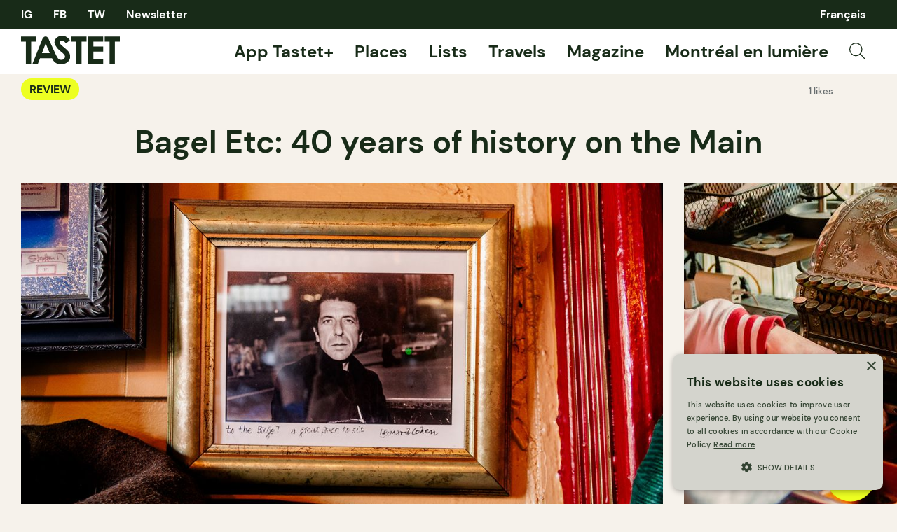

--- FILE ---
content_type: text/html; charset=UTF-8
request_url: https://tastet.ca/en/reviews/bagel-etc-40-years-of-history-on-the-main/
body_size: 20717
content:
<!doctype html>
<html lang="en-CA">
<head>
    <meta charset="utf-8">
    <meta name="viewport" content="width=device-width, initial-scale=1, maximum-scale=1, shrink-to-fit=no">
    <link rel="apple-touch-icon" sizes="180x180" href="/apple-touch-icon.png?v=2">
    <link rel="icon" type="image/png" sizes="32x32" href="/favicon-32x32.png?v=2">
    <link rel="icon" type="image/png" sizes="16x16" href="/favicon-16x16.png?v=2">
    <link rel="manifest" href="/site.webmanifest?v=2">
    <link rel="mask-icon" href="/safari-pinned-tab.svg?v=2" color="#182b18">
    <link rel="shortcut icon" href="/favicon.ico?v=2">
    <link rel="preload" as="script" href="https://securepubads.g.doubleclick.net/tag/js/gpt.js"/>
    <meta name="apple-mobile-web-app-title" content="Tastet">
    <meta name="application-name" content="Tastet">
    <meta name="msapplication-TileColor" content="#182b18">
    <meta name="theme-color" content="#f6f2eb">
    <script async="async" src="https://securepubads.g.doubleclick.net/tag/js/gpt.js"></script>
    <meta name='robots' content='index, follow, max-image-preview:large, max-snippet:-1, max-video-preview:-1' />
<link rel="alternate" href="https://tastet.ca/en/reviews/bagel-etc-40-years-of-history-on-the-main/" hreflang="en" />
<link rel="alternate" href="https://tastet.ca/critiques/bagel-etc-40-ans-dhistoire-sur-la-main/" hreflang="fr" />

	<!-- This site is optimized with the Yoast SEO Premium plugin v20.4 (Yoast SEO v20.4) - https://yoast.com/wordpress/plugins/seo/ -->
	<title>Bagel Etc: 40 years of history on the Main - Tastet</title><link rel="preload" href="https://tastet.ca/wp-content/themes/sage/public/images/search.svg?id=70a363f9c43ee111d3c13b0286e0119b" as="image" /><link rel="preload" href="https://images.tastet.ca/_/rs:fit:1080:720:false:0/plain/https://tastet-public-production.nyc3.cdn.digitaloceanspaces.com/directus/4410bbc0-b0c9-4606-b5bc-b80ac39c5ffb.jpg@jpg" as="image" /><link rel="preload" href="https://images.tastet.ca/_/rs:fit:1080:720:false:0/plain/https://tastet-public-production.nyc3.cdn.digitaloceanspaces.com/directus/cf81ba03-7953-4459-9a96-589cce781f22.jpg@jpg" as="image" />
	<meta name="description" content="Whether morning or midday, Bagel Etc offers generous plates in an art deco setting. This is one of Montreal&#039;s must-visit addresses." />
	<link rel="canonical" href="https://tastet.ca/en/reviews/bagel-etc-40-years-of-history-on-the-main/" />
	<meta property="og:locale" content="en_US" />
	<meta property="og:locale:alternate" content="fr_CA" />
	<meta property="og:type" content="article" />
	<meta property="og:title" content="Bagel Etc: 40 years of history on the Main" />
	<meta property="og:description" content="Whether morning or midday, Bagel Etc offers generous plates in an art deco setting. This is one of Montreal&#039;s must-visit addresses." />
	<meta property="og:url" content="https://tastet.ca/en/reviews/bagel-etc-40-years-of-history-on-the-main/" />
	<meta property="og:site_name" content="Tastet" />
	<meta property="article:publisher" content="https://facebook.com/guidetastet" />
	<meta property="article:modified_time" content="2023-10-27T16:49:31+00:00" />
	<meta property="og:image" content="https://tastet.ca/wp-content/uploads/2023/09/tastet-bagelsetc-1-565x377.jpg" />
	<meta name="twitter:card" content="summary_large_image" />
	<meta name="twitter:site" content="@guidetastet" />
	<meta name="twitter:label1" content="Est. reading time" />
	<meta name="twitter:data1" content="3 minutes" />
	<script type="application/ld+json" class="yoast-schema-graph">{"@context":"https://schema.org","@graph":[{"@type":"Article","@id":"https://tastet.ca/en/reviews/bagel-etc-40-years-of-history-on-the-main/#article","isPartOf":{"@id":"https://tastet.ca/en/reviews/bagel-etc-40-years-of-history-on-the-main/"},"author":{"name":"Jean-Philippe Tastet","@id":"https://tastet.ca/en/#/schema/person/88eea19a017853c91a63bc747bc6f928"},"headline":"Bagel Etc: 40 years of history on the Main","datePublished":"2023-10-27T16:49:27+00:00","dateModified":"2023-10-27T16:49:31+00:00","mainEntityOfPage":{"@id":"https://tastet.ca/en/reviews/bagel-etc-40-years-of-history-on-the-main/"},"wordCount":477,"publisher":{"@id":"https://tastet.ca/en/#organization"},"image":{"@id":"https://tastet.ca/en/reviews/bagel-etc-40-years-of-history-on-the-main/#primaryimage"},"thumbnailUrl":"https://tastet.ca/wp-content/uploads/2023/09/tastet-bagelsetc-2.jpg","keywords":["Bagels","Déjeuner","plateau"],"inLanguage":"en-CA"},{"@type":"WebPage","@id":"https://tastet.ca/en/reviews/bagel-etc-40-years-of-history-on-the-main/","url":"https://tastet.ca/en/reviews/bagel-etc-40-years-of-history-on-the-main/","name":"Bagel Etc: 40 years of history on the Main - Tastet","isPartOf":{"@id":"https://tastet.ca/en/#website"},"primaryImageOfPage":{"@id":"https://tastet.ca/en/reviews/bagel-etc-40-years-of-history-on-the-main/#primaryimage"},"image":{"@id":"https://tastet.ca/en/reviews/bagel-etc-40-years-of-history-on-the-main/#primaryimage"},"thumbnailUrl":"https://tastet.ca/wp-content/uploads/2023/09/tastet-bagelsetc-2.jpg","datePublished":"2023-10-27T16:49:27+00:00","dateModified":"2023-10-27T16:49:31+00:00","description":"Whether morning or midday, Bagel Etc offers generous plates in an art deco setting. This is one of Montreal's must-visit addresses.","breadcrumb":{"@id":"https://tastet.ca/en/reviews/bagel-etc-40-years-of-history-on-the-main/#breadcrumb"},"inLanguage":"en-CA","potentialAction":[{"@type":"ReadAction","target":["https://tastet.ca/en/reviews/bagel-etc-40-years-of-history-on-the-main/"]}]},{"@type":"ImageObject","inLanguage":"en-CA","@id":"https://tastet.ca/en/reviews/bagel-etc-40-years-of-history-on-the-main/#primaryimage","url":"https://tastet.ca/wp-content/uploads/2023/09/tastet-bagelsetc-2.jpg","contentUrl":"https://tastet.ca/wp-content/uploads/2023/09/tastet-bagelsetc-2.jpg","width":1067,"height":1600},{"@type":"BreadcrumbList","@id":"https://tastet.ca/en/reviews/bagel-etc-40-years-of-history-on-the-main/#breadcrumb","itemListElement":[{"@type":"ListItem","position":1,"name":"Home","item":"https://tastet.ca/en/"},{"@type":"ListItem","position":2,"name":"Reviews","item":"https://tastet.ca/en/reviews/"},{"@type":"ListItem","position":3,"name":"Bagel Etc: 40 years of history on the Main"}]},{"@type":"WebSite","@id":"https://tastet.ca/en/#website","url":"https://tastet.ca/en/","name":"Tastet","description":"If we talk about it, it&#039;s delicious!","publisher":{"@id":"https://tastet.ca/en/#organization"},"potentialAction":[{"@type":"SearchAction","target":{"@type":"EntryPoint","urlTemplate":"https://tastet.ca/en/?s={search_term_string}"},"query-input":"required name=search_term_string"}],"inLanguage":"en-CA"},{"@type":"Organization","@id":"https://tastet.ca/en/#organization","name":"Tastet Inc","url":"https://tastet.ca/en/","logo":{"@type":"ImageObject","inLanguage":"en-CA","@id":"https://tastet.ca/en/#/schema/logo/image/","url":"https://tastet.ca/wp-content/uploads/2012/08/tastet-logo.jpg","contentUrl":"https://tastet.ca/wp-content/uploads/2012/08/tastet-logo.jpg","width":200,"height":200,"caption":"Tastet Inc"},"image":{"@id":"https://tastet.ca/en/#/schema/logo/image/"},"sameAs":["https://facebook.com/guidetastet","https://twitter.com/guidetastet","https://instagram.com/tastet.ca","https://www.linkedin.com/company/tastet-ca/"]},{"@type":"Person","@id":"https://tastet.ca/en/#/schema/person/88eea19a017853c91a63bc747bc6f928","name":"Jean-Philippe Tastet","image":{"@type":"ImageObject","inLanguage":"en-CA","@id":"https://tastet.ca/en/#/schema/person/image/","url":"https://secure.gravatar.com/avatar/3e05c8c0af61157fea920f198d072ee8?s=96&d=mm&r=g","contentUrl":"https://secure.gravatar.com/avatar/3e05c8c0af61157fea920f198d072ee8?s=96&d=mm&r=g","caption":"Jean-Philippe Tastet"},"sameAs":["jp.tastet.montreal","t.a.s.t.e.t"]}]}</script>
	<!-- / Yoast SEO Premium plugin. -->


<link rel="alternate" type="application/rss+xml" title="Tastet &raquo; Feed" href="https://tastet.ca/en/feed/" />
<link rel='stylesheet' id='classic-theme-styles-css' href='https://tastet.ca/wp-includes/css/classic-themes.min.css?ver=6.2.2' media='all' />
<link rel='stylesheet' id='sage/app.css-css' href='https://tastet.ca/wp-content/themes/sage/public/styles/app.css?id=a2d77e7dcb9df31956f794da260c668c' media='all' />
<link rel='stylesheet' id='sage/reset.css-css' href='https://tastet.ca/wp-content/themes/sage/public/styles/reset.css?id=5d7ebb00c626ed3239a2b9f64f3a0ae8' media='all' />
<link rel="https://api.w.org/" href="https://tastet.ca/wp-json/" /><link rel="alternate" type="application/json" href="https://tastet.ca/wp-json/wp/v2/reviews/112557" /><link rel="wlwmanifest" type="application/wlwmanifest+xml" href="https://tastet.ca/wp-includes/wlwmanifest.xml" />
    <script>
        window.googletag = window.googletag || {cmd: []};

        googletag.cmd.push(function () {

            var size_leaderboard_top = googletag.sizeMapping()
                .addSize([1024, 0], [[300, 600], [600, 300], [300, 100], [970, 90], [970, 250], [728, 90], [300, 250]])
                .addSize([728, 0], [[300, 50], [300, 600], [300, 100], [300, 31], [320, 50], [300, 250], [728, 90], [300, 75]])
                .addSize([320, 0], [[300, 50], [300, 600], [300, 100], [300, 31], [320, 50], [300, 250], [300, 75]])
                .build();

            gam_leaderboard_top = googletag
                .defineSlot('/21852139018/Tastet', [[300, 600], [600, 300], [300, 100], [970, 90], [728, 90], [970, 250], [300, 250]], 'div-gpt-leaderboard-top')
                .defineSizeMapping(size_leaderboard_top)
                .addService(googletag.pubads());

            var size_leaderboard = googletag.sizeMapping()
                .addSize([1024, 0], [[300, 50], [300, 600], [600, 300], [300, 100], [300, 31], [320, 50], [300, 250], [728, 90], [300, 75]])
                .addSize([728, 0], [[300, 50], [300, 600], [300, 100], [300, 31], [320, 50], [300, 250], [728, 90], [300, 75]])
                .addSize([320, 0], [[300, 50], [300, 600], [300, 100], [300, 31], [320, 50], [300, 250], [300, 75]])
                .build();

            gam_leaderboard_middle = googletag
                .defineSlot('/21852139018/Tastet', [[300, 50], [300, 600], [600, 300], [300, 100], [300, 31], [320, 50], [300, 250], [728, 90], [300, 75]], 'div-gpt-leaderboard-middle')
                .defineSizeMapping(size_leaderboard)
                .addService(googletag.pubads());

            gam_leaderboard_bottom = googletag
                .defineSlot('/21852139018/Tastet', [[300, 50], [300, 600], [600, 300], [300, 100], [300, 31], [320, 50], [300, 250], [728, 90], [300, 75]], 'div-gpt-leaderboard-bottom')
                .defineSizeMapping(size_leaderboard)
                .addService(googletag.pubads());

            gam_box_medium = googletag
                .defineSlot('/21852139018/Tastet', [[300, 50], [300, 600], [300, 100], [300, 31], [320, 50], [300, 250], [300, 75]], 'div-gpt-box-medium')
                .addService(googletag.pubads());

            googletag.pubads().enableLazyLoad({
                fetchMarginPercent: 500,
                renderMarginPercent: 200,
                mobileScaling: 2.0
            });

                        googletag.pubads().setTargeting('PageName', ['Article']).setTargeting('PageID', ['112557']).setTargeting('PageLang', ['en']).setTargeting('Region', ['QC']);
                        googletag.enableServices();
        });
    </script>                <script>(function (w, d, s, l, i) {
                w[l] = w[l] || [];
                w[l].push({
                    'gtm.start':
                        new Date().getTime(), event: 'gtm.js'
                });
                var f = d.getElementsByTagName(s)[0],
                    j = d.createElement(s), dl = l != 'dataLayer' ? '&l=' + l : '';
                j.async = true;
                j.src =
                    'https://www.googletagmanager.com/gtm.js?id=' + i + dl;
                f.parentNode.insertBefore(j, f);
            })(window, document, 'script', 'dataLayer', 'GTM-WJ9ZM2R');</script>
    </head>
<body class="reviews-template-default single single-reviews postid-112557 wp-embed-responsive bagel-etc-40-years-of-history-on-the-main">
    <noscript>
        <iframe src="https://www.googletagmanager.com/ns.html?id=GTM-WJ9ZM2R" height="0" width="0"
                style="display:none;visibility:hidden"></iframe>
    </noscript>
<div id="app">
    <div class="wrapper">
    <div data-module="sticky" class="sticky sticky--header">
                <header class="header" data-module="header">
            <div class="header--top cols container">
                <nav class="cols--left">
                    <ul class="social-links">
                        <li>
    <a href="https://instagram.com/tastet.ca" title="Instagram">
                    IG
            </a>
</li>
<li><a href="https://facebook.com/guidetastet" title="Facebook">
                    FB
            </a>
</li>
<li>
    <a href="https://twitter.com/guidetastet" title="Twitter">
                    TW
            </a>
</li>                        <li>
                            <button class="gtm__trigger" data-trigger="show_modal_newsletter"
                                    data-action="show_newsletter">Newsletter</button>
                        </li>
                    </ul>
                </nav>
                <nav class="header--quick cols--right">
                    <ul data-connection-html="quick_menu">
    
            	<li class="lang-item lang-item-29509 lang-item-fr lang-item-first"><a  lang="fr-CA" hreflang="fr-CA" href="https://tastet.ca/critiques/bagel-etc-40-ans-dhistoire-sur-la-main/">Français</a></li>
    </ul>                </nav>
            </div>
            <div class="header--bottom cols container">
                <div class="cols--left">
                    <a href="https://tastet.ca/en/" title="Tastet" class="logo">
    <svg xmlns="http://www.w3.org/2000/svg" width="141.118" height="41" viewBox="0 0 141.118 41">
    <g id="Group_56" data-name="Group 56" transform="translate(-28 -59.5)">
        <path id="Path_30" data-name="Path 30"
              d="M97.209,84.549A15.547,15.547,0,0,0,94,80.178c-.6-.62-1.939-1.75-4.778-4.124a50.744,50.744,0,0,1-5.456-5.021,3.035,3.035,0,0,1-.666-1.861,2.283,2.283,0,0,1,.932-1.767,3.6,3.6,0,0,1,2.4-.784q3.007,0,5.909,4.04L97.85,65.8a20.313,20.313,0,0,0-5.734-4.941A12.058,12.058,0,0,0,86.544,59.5a10.752,10.752,0,0,0-7.649,2.909,9.241,9.241,0,0,0-3.1,6.976c0,1.877,1.276,3.925,2.518,5.811s2.953,4.035,7.212,7.507a28.465,28.465,0,0,1,4.338,4.065,4.448,4.448,0,0,1,.985,2.658,4.266,4.266,0,0,1-1.292,2.963,5.727,5.727,0,0,1-7.883.289c-1.293-1.005-2.364-3.013-4.079-6.341L67.742,64.963s-.294-.641-.54-1.153c-2.13-4.443-6.685-3.909-8.454-.005-.336.738-.464,1.074-.464,1.074L44.273,99.8H52l3.18-8.051,17.007,0h.144l.241.6c.016.033.032.065.049.1a14.138,14.138,0,0,0,4.851,5.928,13.266,13.266,0,0,0,6.009,2.06c3.848.445,9.129-1.288,11.345-3.38a10.439,10.439,0,0,0,3.325-7.943A10.9,10.9,0,0,0,97.209,84.549ZM63.163,70.584l5.875,13.91H57.92Z"
              fill="#182b18"/>
        <path id="Path_31" data-name="Path 31" d="M28,60.713H49.6v7.333H42.481V99.8H34.935V68.046H28Z" fill="#182b18"/>
        <path id="Path_32" data-name="Path 32" d="M99.958,60.713h21.6v7.333h-7.121V99.8h-7.546V68.046H99.958Z"
              fill="#182b18"/>
        <path id="Path_33" data-name="Path 33"
              d="M123.93,60.713h21.336v7.281h-13.95v7.068h13.95v7.146h-13.95V92.491h13.95V99.8H123.93Z" fill="#182b18"/>
        <path id="Path_34" data-name="Path 34" d="M147.515,60.713h21.6v7.333H162V99.8h-7.546V68.046h-6.936Z"
              fill="#182b18"/>
    </g>
</svg>  </a>                </div>
                <nav class="header--menu cols--right">
                    <ul class="main-menu">
    <!-- <li>
    <a href="https://app.tastet.co/map/list/1oEG7"target="_blank">Bonnes Tables AF</a>
  </li>
  <li>
                <a href="https://tastet.ca/en/map">Map</a>
  </li>-->
    <li>
                <a href="https://tastet.ca/en/tastet"> App Tastet+</a>
    </li>
    <li>
                <a href="https://tastet.ca/en/places/">Places</a>
    </li>
    <li>
                <a href="https://tastet.ca/en/lists/">Lists</a>
    </li>
    <li>
                <a href="https://tastet.ca/en/travels/">Travels</a>
    </li>
    <li class="has-sub-menu">
        <a href="https://tastet.ca/en/magazine/">Magazine</a>
        <ul class="sub-menu-toggle">
            <li><a href="https://tastet.ca/en/magazine/#magazine_featured">Featured</a></li>
            <li><a href="https://tastet.ca/en/magazine/#magazine_latest_posts">Latest</a></li>
            <li><a href="https://tastet.ca/en/magazine/#magazine_guides">Guides</a></li>
            <li><a href="https://tastet.ca/en/magazine/#magazine_profiles">Interviews</a></li>
            <li><a href="https://tastet.ca/en/magazine/#magazine_recipes">Recipes</a></li>
        </ul>
    </li>
        <li>
        <a href="https://tastet.ca/guides/montreal-en-lumiere/" target="_blank">Montréal en lumière</a>
    </li>
        
    
    
    
            <li class="menu-image">
            <button class="search_open gtm__trigger" data-action="show_search" data-trigger="show_search">
                <img data-perfmatters-preload src="https://tastet.ca/wp-content/themes/sage/public/images/search.svg?id=70a363f9c43ee111d3c13b0286e0119b" alt="Search" data-image-type="asset"/>
            </button>
        </li>
    </ul>
                </nav>
                <div class="header--mobile-options cols--right">
                                            <button class="search_open gtm__trigger" data-action="show_search" data-trigger="show_search">
                            <img data-perfmatters-preload src="https://tastet.ca/wp-content/themes/sage/public/images/search.svg?id=70a363f9c43ee111d3c13b0286e0119b" alt="Search" data-image-type="asset"/>
                        </button>
                                        <button element="mobile_btn" class="menu_open gtm__trigger" data-trigger="show_mobile_menu">
                        <span></span><span></span><span></span><span></span>
                    </button>
                </div>
            </div>
            <div class="header--mobile-menu">
                <div class="inner container">
                    <ul class="main-menu">
    <!-- <li>
    <a href="https://app.tastet.co/map/list/1oEG7"target="_blank">Bonnes Tables AF</a>
  </li>
  <li>
                <a href="https://tastet.ca/en/map">Map</a>
  </li>-->
    <li>
                <a href="https://tastet.ca/en/tastet"> App Tastet+</a>
    </li>
    <li>
                <a href="https://tastet.ca/en/places/">Places</a>
    </li>
    <li>
                <a href="https://tastet.ca/en/lists/">Lists</a>
    </li>
    <li>
                <a href="https://tastet.ca/en/travels/">Travels</a>
    </li>
    <li class="has-sub-menu">
        <a href="https://tastet.ca/en/magazine/">Magazine</a>
        <ul class="sub-menu-toggle">
            <li><a href="https://tastet.ca/en/magazine/#magazine_featured">Featured</a></li>
            <li><a href="https://tastet.ca/en/magazine/#magazine_latest_posts">Latest</a></li>
            <li><a href="https://tastet.ca/en/magazine/#magazine_guides">Guides</a></li>
            <li><a href="https://tastet.ca/en/magazine/#magazine_profiles">Interviews</a></li>
            <li><a href="https://tastet.ca/en/magazine/#magazine_recipes">Recipes</a></li>
        </ul>
    </li>
        <li>
        <a href="https://tastet.ca/guides/montreal-en-lumiere/" target="_blank">Montréal en lumière</a>
    </li>
        
    
    
    
            <li class="menu-image">
            <button class="search_open gtm__trigger" data-action="show_search" data-trigger="show_search">
                <img data-perfmatters-preload src="https://tastet.ca/wp-content/themes/sage/public/images/search.svg?id=70a363f9c43ee111d3c13b0286e0119b" alt="Search" data-image-type="asset"/>
            </button>
        </li>
    </ul>
                    <ul>
    <li>
                <a href="https://tastet.ca/en/about/">About Tastet</a>
    </li>
    <li>
                <a href="https://landing.tastet.ca/advertise" class="exit">Advertise With Us</a>
    </li>
    <li>
        <button class="gtm__trigger" data-trigger="show_suggestion_footer"
                data-action="show_suggestion">Make a suggestion</button>
    </li>
    <li>
        <a href="https://tastet.ca/en/legal/">Legal</a>
    </li>
            <li>
            Copyright &copy; 2026 Tastet
        </li>
    </ul>                </div>
            </div>
                            <div element="quicky" class="quick-search">
    <div class="container">
        <form role="search" method="get" class="form form--search" action="https://tastet.ca/en/">
    <label>
        <input
                type="search"
                autocomplete="off"
                placeholder="Search"
                value=""
                name="s"
        >
    </label>
    <button
            type="submit"
            class="gtm__trigger"
            data-trigger="search"
            data-action="search"
            title="Search">
        <img data-perfmatters-preload src="https://tastet.ca/wp-content/themes/sage/public/images/search.svg?id=70a363f9c43ee111d3c13b0286e0119b" alt="Search" data-image-type="asset"/>
    </button>
</form>

    </div>
</div>                    </header>
            </div>
    <main id="main">
                                            <article class="journal journal--reviews">
    <div class="journal--header container">
        <div class="cols">
            <div class="cols--left">
                <ul class="journal--types cols--left">
                    <li><a href="https://tastet.ca/en/reviews/" class="pill pill--tight">Review</a></li>
                </ul>
            </div>
            <div class="journal--actions cols--right">
                                    <ul class="stats">
                        <li>1 likes</li>
                </ul>                    <div class="interaction">
            <button class="interaction--btn gtm__trigger "
                data-item-id="112557" data-trigger="bookmark" data-action="bookmark">
            <svg xmlns="http://www.w3.org/2000/svg" width="17.765" height="20" viewBox="0 0 17.765 20">
    <path id="Path_4" data-name="Path 4" d="M895.5,4603l-8.382-4.81-8.382,4.81v-19H895.5Z"
          transform="translate(-878.235 -4583.5)" fill="none" stroke="#182b18" stroke-linejoin="round"
          stroke-width="1.1"/>
</svg>
          </button>
                <button class="interaction--btn gtm__trigger "
                data-item-id="65086a66469bcb830af9fd43" data-trigger="like" data-action="like">
            <svg xmlns="http://www.w3.org/2000/svg" width="23.035" height="20.018" viewBox="0 0 23.035 20.018">
    <path id="Path_12" data-name="Path 12"
          d="M917,1379s9.129-8.1,10.458-10.93a5.649,5.649,0,1,0-10.218-4.822,4.051,4.051,0,0,0-.243.729,3.911,3.911,0,0,0-.241-.729,5.649,5.649,0,1,0-10.218,4.822C907.869,1370.9,917,1379,917,1379Z"
          transform="translate(-905.483 -1359.482)" fill="none" stroke="#182b18" stroke-linejoin="round"
          stroke-width="1.1"/>
</svg>          </button>
    </div>
                            </div>
        </div>
        <h1 class="container--lg" itemprop="name">Bagel Etc: 40 years of history on the Main</h1>
    </div>
            <div class="journal--cover">
            <div data-module="slider" class="slider slider--image">
        <button class="gtm__trigger slider--cta slider--previous" data-trigger="image_slider_prev"
                title="Previous" element="previous" hidden>
            <svg xmlns="http://www.w3.org/2000/svg" width="73.5" height="73.5" viewBox="0 0 73.5 73.5">
    <g id="Group_3" data-name="Group 3" transform="translate(-142.701 -73.984)">
        <circle id="Ellipse_1" data-name="Ellipse 1" cx="36.25" cy="36.25" r="36.25"
                transform="translate(143.201 74.484)" fill="#edff22" stroke="#edff22" stroke-width="1"/>
        <g id="Group_2" data-name="Group 2">
            <line id="Line_2" data-name="Line 2" x1="44.57" transform="translate(157.166 110.734)" fill="none"
                  stroke="#182b18" stroke-width="3"/>
            <path id="Path_1" data-name="Path 1" d="M174.666,128.234l-17.5-17.5,17.5-17.5" fill="none" stroke="#182b18"
                  stroke-width="3"/>
        </g>
    </g>
</svg>        </button>
        <button class="gtm__trigger slider--cta slider--next" data-trigger="image_slider_next"
                title="Next" element="next" hidden>
            <svg xmlns="http://www.w3.org/2000/svg" width="73.5" height="73.5" viewBox="0 0 73.5 73.5">
    <g id="Group_5" data-name="Group 5" transform="translate(-243.701 -72.984)">
        <circle id="Ellipse_2" data-name="Ellipse 2" cx="36.25" cy="36.25" r="36.25"
                transform="translate(244.201 73.484)" fill="#edff22" stroke="#edff22" stroke-width="1"/>
        <g id="Group_4" data-name="Group 4">
            <line id="Line_3" data-name="Line 3" x2="44.57" transform="translate(258.166 109.734)" fill="none"
                  stroke="#182b18" stroke-width="3"/>
            <path id="Path_2" data-name="Path 2" d="M285.236,92.234l17.5,17.5-17.5,17.5" fill="none" stroke="#182b18"
                  stroke-width="3"/>
        </g>
    </g>
</svg>        </button>

        <div element="list" class="slider--list">
                                                                        <picture itemprop="image" class="slider--item slider--image-item">
        <img data-perfmatters-preload src="https://images.tastet.ca/_/rs:fit:1080:720:false:0/plain/https://tastet-public-production.nyc3.cdn.digitaloceanspaces.com/directus/4410bbc0-b0c9-4606-b5bc-b80ac39c5ffb.jpg@jpg" height="480" alt="Bagel Etc" loading="auto" data-image-type="slider" />
            </picture>
                                                                                                            <picture itemprop="image" class="slider--item slider--image-item">
        <img data-perfmatters-preload src="https://images.tastet.ca/_/rs:fit:1080:720:false:0/plain/https://tastet-public-production.nyc3.cdn.digitaloceanspaces.com/directus/cf81ba03-7953-4459-9a96-589cce781f22.jpg@jpg" height="480" alt="Bagel Etc" loading="auto" data-image-type="slider" />
            </picture>
                                                                                                            <picture itemprop="image" class="slider--item slider--image-item">
        <img src="https://images.tastet.ca/_/rs:fit:1080:720:false:0/plain/https://tastet-public-production.nyc3.cdn.digitaloceanspaces.com/directus/242a4587-9ba2-4e8a-a44a-36af81f96903.jpg@jpg" height="480" alt="Bagel Etc" loading="auto" data-image-type="slider" />
            </picture>
                                                                                                            <picture itemprop="image" class="slider--item slider--image-item">
        <img src="https://images.tastet.ca/_/rs:fit:1080:720:false:0/plain/https://tastet-public-production.nyc3.cdn.digitaloceanspaces.com/directus/8b92ab12-f077-4eb0-a712-b60c1a73ae04.jpg@jpg" height="480" alt="Bagel Etc" loading="auto" data-image-type="slider" />
            </picture>
                                                                                                            <picture itemprop="image" class="slider--item slider--image-item">
        <img src="https://images.tastet.ca/_/rs:fit:1080:720:false:0/plain/https://tastet-public-production.nyc3.cdn.digitaloceanspaces.com/directus/570e63fa-c8c9-48eb-b6b7-51c7ed5cc569.jpg@jpg" height="480" alt="Bagel Etc" loading="auto" data-image-type="slider" />
            </picture>
                                                                                                            <picture itemprop="image" class="slider--item slider--image-item">
        <img src="https://images.tastet.ca/_/rs:fit:1080:720:false:0/plain/https://tastet-public-production.nyc3.cdn.digitaloceanspaces.com/directus/fc669918-6875-4633-964b-96912e1e128a.jpg@jpg" height="480" alt="Bagel Etc" loading="auto" data-image-type="slider" />
            </picture>
                                                                                                            <picture itemprop="image" class="slider--item slider--image-item">
        <img src="https://images.tastet.ca/_/rs:fit:1080:720:false:0/plain/https://tastet-public-production.nyc3.cdn.digitaloceanspaces.com/directus/3f362a66-92e4-483d-a28b-d7b5b2c3a40e.jpg@jpg" height="480" alt="Bagel Etc" loading="auto" data-image-type="slider" />
            </picture>
                                                                                                            <picture itemprop="image" class="slider--item slider--image-item">
        <img src="https://images.tastet.ca/_/rs:fit:1080:720:false:0/plain/https://tastet-public-production.nyc3.cdn.digitaloceanspaces.com/directus/0d3d559f-22dd-4d9f-827e-1ade63de3ae5.jpg@jpg" height="480" alt="Bagel Etc" loading="auto" data-image-type="slider" />
            </picture>
                                                                                                            <picture itemprop="image" class="slider--item slider--image-item">
        <img src="https://images.tastet.ca/_/rs:fit:1080:720:false:0/plain/https://tastet-public-production.nyc3.cdn.digitaloceanspaces.com/directus/2c0e903e-94e3-4cae-a4bf-328b7621c165.jpg@jpg" height="480" alt="Bagel Etc" loading="auto" data-image-type="slider" />
            </picture>
                                                                                                            <picture itemprop="image" class="slider--item slider--image-item">
        <img src="https://images.tastet.ca/_/rs:fit:1080:720:false:0/plain/https://tastet-public-production.nyc3.cdn.digitaloceanspaces.com/directus/1d6d8ffc-db18-4b1a-9a3a-a78c9b3a0ca3.jpg@jpg" height="480" alt="Bagel Etc" loading="auto" data-image-type="slider" />
            </picture>
                                                                                                            <picture itemprop="image" class="slider--item slider--image-item">
        <img src="https://images.tastet.ca/_/rs:fit:1080:720:false:0/plain/https://tastet-public-production.nyc3.cdn.digitaloceanspaces.com/directus/a8a3143b-7631-4227-8ef8-519ff95509d1.jpg@jpg" height="480" alt="Bagel Etc" loading="auto" data-image-type="slider" />
            </picture>
                                                                                                            <picture itemprop="image" class="slider--item slider--image-item">
        <img src="https://images.tastet.ca/_/rs:fit:1080:720:false:0/plain/https://tastet-public-production.nyc3.cdn.digitaloceanspaces.com/directus/479af88c-a913-4fa1-b189-3dc045911f5b.jpg@jpg" height="480" alt="Bagel Etc" loading="auto" data-image-type="slider" />
            </picture>
                                                                                                            <picture itemprop="image" class="slider--item slider--image-item">
        <img src="https://images.tastet.ca/_/rs:fit:1080:720:false:0/plain/https://tastet-public-production.nyc3.cdn.digitaloceanspaces.com/directus/f9b9240c-4460-4d82-9a39-95b831e95103.jpg@jpg" height="480" alt="Bagel Etc" loading="auto" data-image-type="slider" />
            </picture>
                                                                                                            <picture itemprop="image" class="slider--item slider--image-item">
        <img src="https://images.tastet.ca/_/rs:fit:1080:720:false:0/plain/https://tastet-public-production.nyc3.cdn.digitaloceanspaces.com/directus/023c154a-e009-4be8-b679-3970747f2b17.jpg@jpg" height="480" alt="Bagel Etc" loading="auto" data-image-type="slider" />
            </picture>
                                                                                                            <picture itemprop="image" class="slider--item slider--image-item">
        <img src="https://images.tastet.ca/_/rs:fit:1080:720:false:0/plain/https://tastet-public-production.nyc3.cdn.digitaloceanspaces.com/directus/16423ab5-4ba3-4eca-85b2-46f797a0ac77.jpg@jpg" height="480" alt="Bagel Etc" loading="auto" data-image-type="slider" />
            </picture>
                                                                                                            <picture itemprop="image" class="slider--item slider--image-item">
        <img src="https://images.tastet.ca/_/rs:fit:1080:720:false:0/plain/https://tastet-public-production.nyc3.cdn.digitaloceanspaces.com/directus/0ac525f4-6551-4c22-8af7-8c4c65fa4896.jpg@jpg" height="480" alt="Bagel Etc" loading="auto" data-image-type="slider" />
            </picture>
                                                                                                            <picture itemprop="image" class="slider--item slider--image-item">
        <img src="https://images.tastet.ca/_/rs:fit:1080:720:false:0/plain/https://tastet-public-production.nyc3.cdn.digitaloceanspaces.com/directus/4fd00e8b-def0-4ebd-810f-d43a63f15445.jpg@jpg" height="480" alt="Bagel Etc" loading="auto" data-image-type="slider" />
            </picture>
                                                                                                            <picture itemprop="image" class="slider--item slider--image-item">
        <img src="https://images.tastet.ca/_/rs:fit:1080:720:false:0/plain/https://tastet-public-production.nyc3.cdn.digitaloceanspaces.com/directus/276044c7-cca8-4cd1-b7d8-ab55ce05e0bd.jpg@jpg" height="480" alt="Bagel Etc" loading="auto" data-image-type="slider" />
            </picture>
                                                        </div>
    </div>
        </div>
        <div class="banner banner--leaderboard banner--leaderboard-top banner--bg-highlight">
            <div class="container banner--inner">                            <small>You know, these ads are literally how we get paid ☺</small>
                        <div class="banner--gam">
                <div id="div-gpt-leaderboard-top">
                    <script>
                        window.googletag && googletag.cmd.push(function () {
                            googletag.display(gam_leaderboard_top);
                        });
                    </script>
                </div>
            </div>
            </div>
    </div>        <div class="journal--content container">
        <div class="journal--cols">
            <div class="journal--cols-left">
                                    <ul class="detail">
    <li><h3 itemprop="itemReviewed">Bagel Etc</h3></li>
            <li> $ </li>
                        <li class="detail--contact">
                    <a href="https://tastet.ca/en/map?findMerchant=Bagel Etc+4320 Boulevard Saint-Laurent Montréal H2W 1Z3" target="_blank" class="exit">4320 Boulevard Saint-Laurent Montréal H2W 1Z3</a>
        <br/>
                    <a href="tel:(514) 845-9462">(514) 845-9462</a>
            </li>
                        <li class="detail--schedule">
                                                            Monday: 7:30 AM – 4:00 PM<br/>
                                                                                Tuesday: 7:30 AM – 4:00 PM<br/>
                                                                                Wednesday: 7:30 AM – 4:00 PM<br/>
                                                                                Thursday: 7:30 AM – 4:00 PM<br/>
                                                                                Friday: 7:30 AM – 4:00 PM<br/>
                                                                                Saturday: 7:30 AM – 4:00 PM<br/>
                                                                                Sunday: 7:30 AM – 4:00 PM<br/>
                                                </li>
                    <li class="detail--links">
        <ul>
                                    <li><a href="https://www.instagram.com/bagel.etc/" target="_blank" class="exit">Instagram</a></li>

                </ul>
      </li>
    


  
  
    <li class="detail--links">
        <a href="https://apps.apple.com/ca/app/tastet/id6469631809" target="_blank" class="plus-info">
            <img src="https://tastet.ca/wp-content/uploads/2024/05/info-tastetplus-en.png" style="padding-bottom: 15px" data-image-type="asset">
        </a>
        <a href="https://apps.apple.com/ca/app/tastet/id6469631809" target="_blank" class="reservation-tastet-plus"
           style="display: block;">
            <img src="https://tastet.ca/wp-content/uploads/2024/05/reservation-tastetplus-p-en.png" style="padding-bottom: 15px; width:fit-content;"
                 data-image-type="asset">
        </a>
    </li>
            <li class="detail--types block text-center">
                            <a href="https://tastet.ca/en/places?type=restaurant"
                   class="pill pill--tight">Restaurant</a>
                    </li>
    </ul>
    <div class="detail--map text-center">
        <a href="https://tastet.ca/en/map?findMerchant=Bagel Etc+4320 Boulevard Saint-Laurent Montréal H2W 1Z3" target="_blank" class="exit">
            <img src="https://tastet.ca/wp-content/uploads/maps/map_9f0cdbe163e5dbf44810ad0747bf3617.jpg" alt="Map showing location at 45.5188889, -73.5838889"/>
            </a>
            
    </div>
                                <div class="banner banner--box banner--box-medium banner--bg-highlight">
            <div class="container banner--inner">                            <small>You know, these ads are literally how we get paid ☺</small>
                        <div class="banner--gam">
                <div id="div-gpt-box-medium">
                    <script>
                        window.googletag && googletag.cmd.push(function () {
                            googletag.display(gam_box_medium);
                        });
                    </script>
                </div>
            </div>
            </div>
    </div>            </div>
            <div class="journal--cols-right">
                
<p><strong>When you think of iconic restaurants in Montreal, Bagel Etc on Saint-Laurent Boulevard will likely spring to mind.</strong></p>



<p>Opened in 1984, this little place will celebrate its 40th anniversary in 2024. So as a pre-birthday present, we&#8217;re going to talk about it. And say a lot of good things too, like telling you that this is one of Montreal&#8217;s must-try restaurants for gourmets from all over the world. Our thanks go to Catherine Blais and Simon Rosson, the co-owners who, with the help of sensitive and dedicated people, have taken up the torch of this establishment.</p>



<h2 class="wp-block-heading" id="h-dazzling-decor">Dazzling decor</h2>



<p>Bagel Etc&#8217;s decor has retained the charm of the place from the last century, and seems to have retained its power to attract customers. Very art deco, Montreal-New York 40s and 50s. The walls are adorned with so many fascinating visuals that we spend quite a bit of time observing them. Until our appetite calls us to order.</p>



<h2 class="wp-block-heading">Generous plates, from morning to afternoon</h2>



<p>Bagel Etc is also very generous when it comes their dishes, with an impressive number of offerings, especially for a relatively small establishment. This generosity is also reflected in the size of the servings, which should satisfy the most robust appetites. For example, in the &#8216;Specialities of the House&#8217;, the choice is not between one or two eggs, but between two and three, and the dishes on this page are all served with homemade potatoes and a choice of bread (bagel, challah or Russian). The bagels are from Fairmont Bagel, always a reassuring detail.</p>



<p>Bagel Etc is also famous for its eggs Benedict (or Benedictines if you prefer, and Lemuel Benedict, who invented this dish last century, won&#8217;t hold it against you). The hollandaise sauce on these eggs is homemade, a real rarity in the business. Bagel Etc is also on our list of <a href="https://tastet.ca/en/lists/eggs-benedict-where-to-savour-a-hearty-breakfast-in-montreal/">the best eggs Benedict in Montreal</a>, as well as our list of <a href="https://tastet.ca/en/lists/best-classic-breakfasts-where-to-go-to-start-the-day-off-right/">the best classic breakfasts</a>. Omelettes, crêpes, French toast and other delicacies are served as of 7:30 a.m. every weekday morning.</p>



<p>Discerning customers also flock to Bagel Etc at lunchtime for, among other things &#8211; there&#8217;s always a special of the day &#8211; its 100% Canadian beef burgers served with a generous side of coleslaw and a choice of homemade potatoes or a small green salad. Burgers are served Monday to Friday only.</p>



<h2 class="wp-block-heading">A warm welcome</h2>



<p>Beyond the décor, the food and the rich history of Bagel Etc, there&#8217;s more: beyond the fact that Leonard Cohen has put this place on the maps of people from all over the world and that Francis Cabrel attracts loads of French people who come to discover this place, there&#8217;s the extreme friendliness of the staff and the feeling that everyone who works here wants to welcome you as if you were coming into their own home.</p>
                <p class="credits">
                    <span itemprop="author">Written by Jean-Philippe Tastet</span><br/>
                                                                        <a href="http://www.tastet.ca/" class="exit" target="_blank">                                Photography by Mikael Lebleu
                                </a>
                                                                <br/><br/>
                    <time class="updated" datetime="2023-10-27T16:49:31+00:00"
                          itemprop="get_post_modified_time" content="2023-10-27T16:49:31+00:00">
                        Last update: October 27, 2023
                    </time>
                    <br/><br/>
                    <button class="gtm__trigger cta" data-trigger="show_suggestion_review"
                            data-action="show_suggestion">Make a suggestion</button>
                </p>
                            </div>
        </div>
        <br/><br/>

        <div class="image-container">
            <a href="https://apps.apple.com/ca/app/tastet/id6469631809" target="_blank"
               style="width: 100%; display:block;">
                <img src="https://tastet.ca/wp-content/uploads/2024/05/banner-tastetplus-en.gif" alt="tastet+"
                     style="display:block; margin: 0 auto; max-width: -webkit-fill-available; padding-bottom: 50px"
                     data-image-type="asset">
            </a>
        </div>
                    <div class="more">
                <a class="gtm__trigger cta" href="#review_related">More restaurant spots</a>
            </div>
            </div>
</article>
<div class="banner banner--leaderboard banner--leaderboard-middle banner--bg-highlight">
            <div class="container banner--inner">                            <small>You know, these ads are literally how we get paid ☺</small>
                        <div class="banner--gam">
                <div id="div-gpt-leaderboard-middle">
                    <script>
                        window.googletag && googletag.cmd.push(function () {
                            googletag.display(gam_leaderboard_middle);
                        });
                    </script>
                </div>
            </div>
            </div>
    </div>            <section class="list list--slider-with-title list--slider list">
        <div class="list--header list--header-slider container">
                            <h2>Featured In</h2>
                    </div>
        <div element="list" class="list--content list--content-slider">
            <div data-module="slider" class="slider slider--sliderItem">
        <button class="gtm__trigger slider--cta slider--previous" data-trigger="sliderItem_slider_prev"
                title="Previous" element="previous" hidden>
            <svg xmlns="http://www.w3.org/2000/svg" width="73.5" height="73.5" viewBox="0 0 73.5 73.5">
    <g id="Group_3" data-name="Group 3" transform="translate(-142.701 -73.984)">
        <circle id="Ellipse_1" data-name="Ellipse 1" cx="36.25" cy="36.25" r="36.25"
                transform="translate(143.201 74.484)" fill="#edff22" stroke="#edff22" stroke-width="1"/>
        <g id="Group_2" data-name="Group 2">
            <line id="Line_2" data-name="Line 2" x1="44.57" transform="translate(157.166 110.734)" fill="none"
                  stroke="#182b18" stroke-width="3"/>
            <path id="Path_1" data-name="Path 1" d="M174.666,128.234l-17.5-17.5,17.5-17.5" fill="none" stroke="#182b18"
                  stroke-width="3"/>
        </g>
    </g>
</svg>        </button>
        <button class="gtm__trigger slider--cta slider--next" data-trigger="sliderItem_slider_next"
                title="Next" element="next" hidden>
            <svg xmlns="http://www.w3.org/2000/svg" width="73.5" height="73.5" viewBox="0 0 73.5 73.5">
    <g id="Group_5" data-name="Group 5" transform="translate(-243.701 -72.984)">
        <circle id="Ellipse_2" data-name="Ellipse 2" cx="36.25" cy="36.25" r="36.25"
                transform="translate(244.201 73.484)" fill="#edff22" stroke="#edff22" stroke-width="1"/>
        <g id="Group_4" data-name="Group 4">
            <line id="Line_3" data-name="Line 3" x2="44.57" transform="translate(258.166 109.734)" fill="none"
                  stroke="#182b18" stroke-width="3"/>
            <path id="Path_2" data-name="Path 2" d="M285.236,92.234l17.5,17.5-17.5,17.5" fill="none" stroke="#182b18"
                  stroke-width="3"/>
        </g>
    </g>
</svg>        </button>

        <div element="list" class="slider--list">
                                                <div class="slider--item slider--places-item">
                        <article
        class="card card--merchant  ">
    <div class="card--media">
        <a href="https://tastet.ca/en/lists/eggs-benedict-where-to-savour-a-hearty-breakfast-in-montreal/">
                                            <picture itemprop="image" >
        <img src="https://images.tastet.ca/_/rs:fit:750:500:false:0/plain/local:///2018/08/meilleures-oeufs-benedictines-montreal-01.jpg@jpg"  alt="Eggs Benedict: Where to savour a hearty breakfast in Montreal" loading="lazy" data-image-type="slider_merchant" />
            </picture>
                    </a>
    </div>

    <div class="card--content">
                    <div class="card--header cols">
                <div class="cols--left">
                                            <ul class="card--types" data-module="reveal" data-target=".type--hidden">
                                                                                            <li >
                                    <a href="https://tastet.ca/en/lists/" class="pill pill--tight">List</a>
                                                                    </li>
                                                    </ul>
                                    </div>

                <div class="card--actions cols--right">
                                            <div class="interaction">
            <button class="interaction--btn gtm__trigger "
                data-item-id="90847" data-trigger="bookmark" data-action="bookmark">
            <svg xmlns="http://www.w3.org/2000/svg" width="17.765" height="20" viewBox="0 0 17.765 20">
    <path id="Path_4" data-name="Path 4" d="M895.5,4603l-8.382-4.81-8.382,4.81v-19H895.5Z"
          transform="translate(-878.235 -4583.5)" fill="none" stroke="#182b18" stroke-linejoin="round"
          stroke-width="1.1"/>
</svg>
          </button>
        </div>
                                    </div>
            </div>
        
                    <h3><a href="https://tastet.ca/en/lists/eggs-benedict-where-to-savour-a-hearty-breakfast-in-montreal/">Eggs Benedict: Where to savour a hearty breakfast in Montreal</a></h3>
        
        
        
        
        
        
        
        

            </div>
</article>
                    </div>
                                                                <div class="slider--item slider--places-item">
                        <article
        class="card card--merchant  ">
    <div class="card--media">
        <a href="https://tastet.ca/en/lists/best-classic-breakfasts-where-to-go-to-start-the-day-off-right/">
                                            <picture itemprop="image" >
        <img src="https://images.tastet.ca/_/rs:fit:750:500:false:0/plain/local:///merchants/cover/beautys-13.jpg@jpg"  alt="The Best Classic Breakfasts in Montreal" loading="lazy" data-image-type="slider_merchant" />
            </picture>
                    </a>
    </div>

    <div class="card--content">
                    <div class="card--header cols">
                <div class="cols--left">
                                            <ul class="card--types" data-module="reveal" data-target=".type--hidden">
                                                                                            <li >
                                    <a href="https://tastet.ca/en/lists/" class="pill pill--tight">List</a>
                                                                    </li>
                                                    </ul>
                                    </div>

                <div class="card--actions cols--right">
                                            <div class="interaction">
            <button class="interaction--btn gtm__trigger "
                data-item-id="90831" data-trigger="bookmark" data-action="bookmark">
            <svg xmlns="http://www.w3.org/2000/svg" width="17.765" height="20" viewBox="0 0 17.765 20">
    <path id="Path_4" data-name="Path 4" d="M895.5,4603l-8.382-4.81-8.382,4.81v-19H895.5Z"
          transform="translate(-878.235 -4583.5)" fill="none" stroke="#182b18" stroke-linejoin="round"
          stroke-width="1.1"/>
</svg>
          </button>
        </div>
                                    </div>
            </div>
        
                    <h3><a href="https://tastet.ca/en/lists/best-classic-breakfasts-where-to-go-to-start-the-day-off-right/">The Best Classic Breakfasts in Montreal</a></h3>
        
        
        
        
        
        
        
        

            </div>
</article>
                    </div>
                                    </div>
    </div>
                    </div>
    </section>
        <div class="banner banner--leaderboard banner--leaderboard-bottom banner--bg-highlight">
            <div class="container banner--inner">                            <small>You know, these ads are literally how we get paid ☺</small>
                        <div class="banner--gam">
                <div id="div-gpt-leaderboard-bottom">
                    <script>
                        window.googletag && googletag.cmd.push(function () {
                            googletag.display(gam_leaderboard_bottom);
                        });
                    </script>
                </div>
            </div>
            </div>
    </div>        <div id="review_related">
                    <section class="list list--slider-with-title list--slider list">
        <div class="list--header list--header-slider container">
                            <h2>More restaurant spots</h2>
                    </div>
        <div element="list" class="list--content list--content-slider">
            <div data-module="slider" class="slider slider--sliderItem">
        <button class="gtm__trigger slider--cta slider--previous" data-trigger="sliderItem_slider_prev"
                title="Previous" element="previous" hidden>
            <svg xmlns="http://www.w3.org/2000/svg" width="73.5" height="73.5" viewBox="0 0 73.5 73.5">
    <g id="Group_3" data-name="Group 3" transform="translate(-142.701 -73.984)">
        <circle id="Ellipse_1" data-name="Ellipse 1" cx="36.25" cy="36.25" r="36.25"
                transform="translate(143.201 74.484)" fill="#edff22" stroke="#edff22" stroke-width="1"/>
        <g id="Group_2" data-name="Group 2">
            <line id="Line_2" data-name="Line 2" x1="44.57" transform="translate(157.166 110.734)" fill="none"
                  stroke="#182b18" stroke-width="3"/>
            <path id="Path_1" data-name="Path 1" d="M174.666,128.234l-17.5-17.5,17.5-17.5" fill="none" stroke="#182b18"
                  stroke-width="3"/>
        </g>
    </g>
</svg>        </button>
        <button class="gtm__trigger slider--cta slider--next" data-trigger="sliderItem_slider_next"
                title="Next" element="next" hidden>
            <svg xmlns="http://www.w3.org/2000/svg" width="73.5" height="73.5" viewBox="0 0 73.5 73.5">
    <g id="Group_5" data-name="Group 5" transform="translate(-243.701 -72.984)">
        <circle id="Ellipse_2" data-name="Ellipse 2" cx="36.25" cy="36.25" r="36.25"
                transform="translate(244.201 73.484)" fill="#edff22" stroke="#edff22" stroke-width="1"/>
        <g id="Group_4" data-name="Group 4">
            <line id="Line_3" data-name="Line 3" x2="44.57" transform="translate(258.166 109.734)" fill="none"
                  stroke="#182b18" stroke-width="3"/>
            <path id="Path_2" data-name="Path 2" d="M285.236,92.234l17.5,17.5-17.5,17.5" fill="none" stroke="#182b18"
                  stroke-width="3"/>
        </g>
    </g>
</svg>        </button>

        <div element="list" class="slider--list">
                                                <div class="slider--item slider--places-item">
                        <article
        class="card card--merchant  ">
    <div class="card--media">
        <a href="https://tastet.ca/en/reviews/hana-korean-steakhouse-a-korean-steakhouse-that-elevates-barbecue-into-a-true-gastronomic-experience/">
                                            <picture itemprop="image" >
        <img src="https://images.tastet.ca/_/rs:fit:750:500:false:0/plain/https://tastet-public-production.nyc3.cdn.digitaloceanspaces.com/directus/88c4cbda-0a32-44dc-937c-12c7bfb30c4a.jpg@jpg"  alt="Cover   Hana Korean Steakhouse   1 " loading="lazy" data-image-type="slider_merchant" />
            </picture>
                    </a>
    </div>

    <div class="card--content">
                    <div class="card--header cols">
                <div class="cols--left">
                                            <ul class="card--types" data-module="reveal" data-target=".type--hidden">
                                                                                            <li >
                                    <a href="https://tastet.ca/en/places?type=restaurant" class="pill pill--tight">Restaurant</a>
                                                                            <button element="show"
                                                class="pill pill--tight type--cta-more"><svg xmlns="http://www.w3.org/2000/svg" width="13.458" height="12" viewBox="0 0 13.458 12">
    <g id="Group_21" data-name="Group 21" transform="translate(-747.21 -356.565)">
        <line id="Line_1" data-name="Line 1" y2="12" transform="translate(753.939 356.565)" fill="none" stroke="#182b18"
              stroke-linejoin="round" stroke-width="1.75"/>
        <line id="Line_2" data-name="Line 2" x2="13.458" transform="translate(747.21 362.565)" fill="none"
              stroke="#182b18" stroke-linejoin="round" stroke-width="1.75"/>
    </g>
</svg></button>
                                        <button element="hide"
                                                class="pill pill--tight type--cta-less"><svg xmlns="http://www.w3.org/2000/svg" width="13.458" height="12" viewBox="0 0 13.458 1.75">
    <g id="Group_30" data-name="Group 30" transform="translate(-797.21 -361.69)">
        <line id="Line_6" data-name="Line 6" x2="13.458" transform="translate(797.21 362.565)" fill="none"
              stroke="#182b18" stroke-linejoin="round" stroke-width="1.75"/>
    </g>
</svg></button>
                                                                    </li>
                                                                                            <li class="type--hidden">
                                    <a href="https://tastet.ca/en/places?type=cocktailBar" class="pill pill--tight">Cocktail bar</a>
                                                                    </li>
                                                    </ul>
                                    </div>

                <div class="card--actions cols--right">
                                            <div class="interaction">
            <button class="interaction--btn gtm__trigger "
                data-item-id="123091" data-trigger="bookmark" data-action="bookmark">
            <svg xmlns="http://www.w3.org/2000/svg" width="17.765" height="20" viewBox="0 0 17.765 20">
    <path id="Path_4" data-name="Path 4" d="M895.5,4603l-8.382-4.81-8.382,4.81v-19H895.5Z"
          transform="translate(-878.235 -4583.5)" fill="none" stroke="#182b18" stroke-linejoin="round"
          stroke-width="1.1"/>
</svg>
          </button>
                <button class="interaction--btn gtm__trigger "
                data-item-id="8YNMUh6D" data-trigger="like" data-action="like">
            <svg xmlns="http://www.w3.org/2000/svg" width="23.035" height="20.018" viewBox="0 0 23.035 20.018">
    <path id="Path_12" data-name="Path 12"
          d="M917,1379s9.129-8.1,10.458-10.93a5.649,5.649,0,1,0-10.218-4.822,4.051,4.051,0,0,0-.243.729,3.911,3.911,0,0,0-.241-.729,5.649,5.649,0,1,0-10.218,4.822C907.869,1370.9,917,1379,917,1379Z"
          transform="translate(-905.483 -1359.482)" fill="none" stroke="#182b18" stroke-linejoin="round"
          stroke-width="1.1"/>
</svg>          </button>
    </div>
                                    </div>
            </div>
        
                    <h3><a href="https://tastet.ca/en/reviews/hana-korean-steakhouse-a-korean-steakhouse-that-elevates-barbecue-into-a-true-gastronomic-experience/">Hana Korean Steakhouse</a></h3>
        
        
                    <div class="card--address">301 Rue le Moyne<br/> Montréal</div>
        
        
        
        
        
        

            </div>
</article>
                    </div>
                                                                <div class="slider--item slider--places-item">
                        <article
        class="card card--merchant  ">
    <div class="card--media">
        <a href="https://tastet.ca/en/reviews/grille-nature-david-mcmillan-and-derek-dammanns-return-to-their-roots/">
                                            <picture itemprop="image" >
        <img src="https://images.tastet.ca/_/rs:fit:750:500:false:0/plain/https://tastet-public-production.nyc3.cdn.digitaloceanspaces.com/directus/07762429-bb07-431e-9c06-a1dd9a6effa5.jpg@jpg"  alt="Grillenature1" loading="lazy" data-image-type="slider_merchant" />
            </picture>
                    </a>
    </div>

    <div class="card--content">
                    <div class="card--header cols">
                <div class="cols--left">
                                            <ul class="card--types" data-module="reveal" data-target=".type--hidden">
                                                                                            <li >
                                    <a href="https://tastet.ca/en/places?type=restaurant" class="pill pill--tight">Restaurant</a>
                                                                    </li>
                                                    </ul>
                                    </div>

                <div class="card--actions cols--right">
                                            <div class="interaction">
            <button class="interaction--btn gtm__trigger "
                data-item-id="122559" data-trigger="bookmark" data-action="bookmark">
            <svg xmlns="http://www.w3.org/2000/svg" width="17.765" height="20" viewBox="0 0 17.765 20">
    <path id="Path_4" data-name="Path 4" d="M895.5,4603l-8.382-4.81-8.382,4.81v-19H895.5Z"
          transform="translate(-878.235 -4583.5)" fill="none" stroke="#182b18" stroke-linejoin="round"
          stroke-width="1.1"/>
</svg>
          </button>
                <button class="interaction--btn gtm__trigger "
                data-item-id="qvW4hf2v" data-trigger="like" data-action="like">
            <svg xmlns="http://www.w3.org/2000/svg" width="23.035" height="20.018" viewBox="0 0 23.035 20.018">
    <path id="Path_12" data-name="Path 12"
          d="M917,1379s9.129-8.1,10.458-10.93a5.649,5.649,0,1,0-10.218-4.822,4.051,4.051,0,0,0-.243.729,3.911,3.911,0,0,0-.241-.729,5.649,5.649,0,1,0-10.218,4.822C907.869,1370.9,917,1379,917,1379Z"
          transform="translate(-905.483 -1359.482)" fill="none" stroke="#182b18" stroke-linejoin="round"
          stroke-width="1.1"/>
</svg>          </button>
    </div>
                                    </div>
            </div>
        
                    <h3><a href="https://tastet.ca/en/reviews/grille-nature-david-mcmillan-and-derek-dammanns-return-to-their-roots/">Grille-Nature</a></h3>
        
        
                    <div class="card--address">11798 Boulevard de Salaberry<br/> Dollard-des-Ormeaux</div>
        
        
        
        
        
        

            </div>
</article>
                    </div>
                                                                <div class="slider--item slider--places-item">
                        <article
        class="card card--merchant  ">
    <div class="card--media">
        <a href="https://tastet.ca/en/reviews/cafe-gentile-west-island-the-tradition-lives-on/">
                                            <picture itemprop="image" >
        <img src="https://images.tastet.ca/_/rs:fit:750:500:false:0/plain/https://tastet-public-production.nyc3.cdn.digitaloceanspaces.com/directus/f9b17cb5-536b-482e-863d-fc235b070316.jpg@jpg"  alt="Gentile Ddo 7" loading="lazy" data-image-type="slider_merchant" />
            </picture>
                    </a>
    </div>

    <div class="card--content">
                    <div class="card--header cols">
                <div class="cols--left">
                                            <ul class="card--types" data-module="reveal" data-target=".type--hidden">
                                                                                            <li >
                                    <a href="https://tastet.ca/en/places?type=restaurant" class="pill pill--tight">Restaurant</a>
                                                                            <button element="show"
                                                class="pill pill--tight type--cta-more"><svg xmlns="http://www.w3.org/2000/svg" width="13.458" height="12" viewBox="0 0 13.458 12">
    <g id="Group_21" data-name="Group 21" transform="translate(-747.21 -356.565)">
        <line id="Line_1" data-name="Line 1" y2="12" transform="translate(753.939 356.565)" fill="none" stroke="#182b18"
              stroke-linejoin="round" stroke-width="1.75"/>
        <line id="Line_2" data-name="Line 2" x2="13.458" transform="translate(747.21 362.565)" fill="none"
              stroke="#182b18" stroke-linejoin="round" stroke-width="1.75"/>
    </g>
</svg></button>
                                        <button element="hide"
                                                class="pill pill--tight type--cta-less"><svg xmlns="http://www.w3.org/2000/svg" width="13.458" height="12" viewBox="0 0 13.458 1.75">
    <g id="Group_30" data-name="Group 30" transform="translate(-797.21 -361.69)">
        <line id="Line_6" data-name="Line 6" x2="13.458" transform="translate(797.21 362.565)" fill="none"
              stroke="#182b18" stroke-linejoin="round" stroke-width="1.75"/>
    </g>
</svg></button>
                                                                    </li>
                                                                                            <li class="type--hidden">
                                    <a href="https://tastet.ca/en/places?type=coffeeShop" class="pill pill--tight">Coffee shop</a>
                                                                    </li>
                                                    </ul>
                                    </div>

                <div class="card--actions cols--right">
                                            <div class="interaction">
            <button class="interaction--btn gtm__trigger "
                data-item-id="122617" data-trigger="bookmark" data-action="bookmark">
            <svg xmlns="http://www.w3.org/2000/svg" width="17.765" height="20" viewBox="0 0 17.765 20">
    <path id="Path_4" data-name="Path 4" d="M895.5,4603l-8.382-4.81-8.382,4.81v-19H895.5Z"
          transform="translate(-878.235 -4583.5)" fill="none" stroke="#182b18" stroke-linejoin="round"
          stroke-width="1.1"/>
</svg>
          </button>
                <button class="interaction--btn gtm__trigger "
                data-item-id="QjjadM6m" data-trigger="like" data-action="like">
            <svg xmlns="http://www.w3.org/2000/svg" width="23.035" height="20.018" viewBox="0 0 23.035 20.018">
    <path id="Path_12" data-name="Path 12"
          d="M917,1379s9.129-8.1,10.458-10.93a5.649,5.649,0,1,0-10.218-4.822,4.051,4.051,0,0,0-.243.729,3.911,3.911,0,0,0-.241-.729,5.649,5.649,0,1,0-10.218,4.822C907.869,1370.9,917,1379,917,1379Z"
          transform="translate(-905.483 -1359.482)" fill="none" stroke="#182b18" stroke-linejoin="round"
          stroke-width="1.1"/>
</svg>          </button>
    </div>
                                    </div>
            </div>
        
                    <h3><a href="https://tastet.ca/en/reviews/cafe-gentile-west-island-the-tradition-lives-on/">Cafe Gentile DDO</a></h3>
        
        
                    <div class="card--address">3350 Boulevard des Sources<br/> Dollard-des-Ormeaux</div>
        
        
        
        
        
        

            </div>
</article>
                    </div>
                                                                <div class="slider--item slider--places-item">
                        <article
        class="card card--merchant  ">
    <div class="card--media">
        <a href="https://tastet.ca/en/reviews/saray-an-excellent-turkish-spot-in-the-east-of-the-city/">
                                            <picture itemprop="image" >
        <img src="https://images.tastet.ca/_/rs:fit:750:500:false:0/plain/https://tastet-public-production.nyc3.cdn.digitaloceanspaces.com/directus/c6cbd933-389c-4fde-ba17-3f90934568f9.jpg@jpg"  alt="Saray7" loading="lazy" data-image-type="slider_merchant" />
            </picture>
                    </a>
    </div>

    <div class="card--content">
                    <div class="card--header cols">
                <div class="cols--left">
                                            <ul class="card--types" data-module="reveal" data-target=".type--hidden">
                                                                                            <li >
                                    <a href="https://tastet.ca/en/places?type=restaurant" class="pill pill--tight">Restaurant</a>
                                                                    </li>
                                                    </ul>
                                    </div>

                <div class="card--actions cols--right">
                                            <div class="interaction">
            <button class="interaction--btn gtm__trigger "
                data-item-id="122540" data-trigger="bookmark" data-action="bookmark">
            <svg xmlns="http://www.w3.org/2000/svg" width="17.765" height="20" viewBox="0 0 17.765 20">
    <path id="Path_4" data-name="Path 4" d="M895.5,4603l-8.382-4.81-8.382,4.81v-19H895.5Z"
          transform="translate(-878.235 -4583.5)" fill="none" stroke="#182b18" stroke-linejoin="round"
          stroke-width="1.1"/>
</svg>
          </button>
                <button class="interaction--btn gtm__trigger "
                data-item-id="qw5ZStAP" data-trigger="like" data-action="like">
            <svg xmlns="http://www.w3.org/2000/svg" width="23.035" height="20.018" viewBox="0 0 23.035 20.018">
    <path id="Path_12" data-name="Path 12"
          d="M917,1379s9.129-8.1,10.458-10.93a5.649,5.649,0,1,0-10.218-4.822,4.051,4.051,0,0,0-.243.729,3.911,3.911,0,0,0-.241-.729,5.649,5.649,0,1,0-10.218,4.822C907.869,1370.9,917,1379,917,1379Z"
          transform="translate(-905.483 -1359.482)" fill="none" stroke="#182b18" stroke-linejoin="round"
          stroke-width="1.1"/>
</svg>          </button>
    </div>
                                    </div>
            </div>
        
                    <h3><a href="https://tastet.ca/en/reviews/saray-an-excellent-turkish-spot-in-the-east-of-the-city/">SARAY RESTAURANT</a></h3>
        
        
                    <div class="card--address">6868 Rue Jarry Est<br/> Montréal</div>
        
        
        
        
        
        

            </div>
</article>
                    </div>
                                                                <div class="slider--item slider--places-item">
                        <article
        class="card card--merchant  ">
    <div class="card--media">
        <a href="https://tastet.ca/en/reviews/madame-bovary-laval-festive-atmosphere-at-centropolis/">
                                            <picture itemprop="image" >
        <img src="https://images.tastet.ca/_/rs:fit:750:500:false:0/plain/https://tastet-public-production.nyc3.cdn.digitaloceanspaces.com/directus/03ebcd9b-9936-4251-b28f-24090b6db982.JPG@jpg"  alt="Img 3761" loading="lazy" data-image-type="slider_merchant" />
            </picture>
                    </a>
    </div>

    <div class="card--content">
                    <div class="card--header cols">
                <div class="cols--left">
                                            <ul class="card--types" data-module="reveal" data-target=".type--hidden">
                                                                                            <li >
                                    <a href="https://tastet.ca/en/places?type=restaurant" class="pill pill--tight">Restaurant</a>
                                                                            <button element="show"
                                                class="pill pill--tight type--cta-more"><svg xmlns="http://www.w3.org/2000/svg" width="13.458" height="12" viewBox="0 0 13.458 12">
    <g id="Group_21" data-name="Group 21" transform="translate(-747.21 -356.565)">
        <line id="Line_1" data-name="Line 1" y2="12" transform="translate(753.939 356.565)" fill="none" stroke="#182b18"
              stroke-linejoin="round" stroke-width="1.75"/>
        <line id="Line_2" data-name="Line 2" x2="13.458" transform="translate(747.21 362.565)" fill="none"
              stroke="#182b18" stroke-linejoin="round" stroke-width="1.75"/>
    </g>
</svg></button>
                                        <button element="hide"
                                                class="pill pill--tight type--cta-less"><svg xmlns="http://www.w3.org/2000/svg" width="13.458" height="12" viewBox="0 0 13.458 1.75">
    <g id="Group_30" data-name="Group 30" transform="translate(-797.21 -361.69)">
        <line id="Line_6" data-name="Line 6" x2="13.458" transform="translate(797.21 362.565)" fill="none"
              stroke="#182b18" stroke-linejoin="round" stroke-width="1.75"/>
    </g>
</svg></button>
                                                                    </li>
                                                                                            <li class="type--hidden">
                                    <a href="https://tastet.ca/en/places?type=cocktailBar" class="pill pill--tight">Cocktail bar</a>
                                                                    </li>
                                                    </ul>
                                    </div>

                <div class="card--actions cols--right">
                                            <div class="interaction">
            <button class="interaction--btn gtm__trigger "
                data-item-id="122495" data-trigger="bookmark" data-action="bookmark">
            <svg xmlns="http://www.w3.org/2000/svg" width="17.765" height="20" viewBox="0 0 17.765 20">
    <path id="Path_4" data-name="Path 4" d="M895.5,4603l-8.382-4.81-8.382,4.81v-19H895.5Z"
          transform="translate(-878.235 -4583.5)" fill="none" stroke="#182b18" stroke-linejoin="round"
          stroke-width="1.1"/>
</svg>
          </button>
                <button class="interaction--btn gtm__trigger "
                data-item-id="4lCCozpa" data-trigger="like" data-action="like">
            <svg xmlns="http://www.w3.org/2000/svg" width="23.035" height="20.018" viewBox="0 0 23.035 20.018">
    <path id="Path_12" data-name="Path 12"
          d="M917,1379s9.129-8.1,10.458-10.93a5.649,5.649,0,1,0-10.218-4.822,4.051,4.051,0,0,0-.243.729,3.911,3.911,0,0,0-.241-.729,5.649,5.649,0,1,0-10.218,4.822C907.869,1370.9,917,1379,917,1379Z"
          transform="translate(-905.483 -1359.482)" fill="none" stroke="#182b18" stroke-linejoin="round"
          stroke-width="1.1"/>
</svg>          </button>
    </div>
                                    </div>
            </div>
        
                    <h3><a href="https://tastet.ca/en/reviews/madame-bovary-laval-festive-atmosphere-at-centropolis/">Madame Bovary - Laval</a></h3>
        
        
                    <div class="card--address">1780 Avenue Pierre-Péladeau<br/> Laval</div>
        
        
        
        
        
        

            </div>
</article>
                    </div>
                                                                <div class="slider--item slider--places-item">
                        <article
        class="card card--merchant  ">
    <div class="card--media">
        <a href="https://tastet.ca/en/reviews/spuntino-the-laid-back-dolce-vita-brought-to-you-by-the-donato-team/">
                                            <picture itemprop="image" >
        <img src="https://images.tastet.ca/_/rs:fit:750:500:false:0/plain/https://tastet-public-production.nyc3.cdn.digitaloceanspaces.com/directus/e4dccb70-1430-4247-9905-987f9db72b84.jpg@jpg"  alt="Spuntino 1" loading="lazy" data-image-type="slider_merchant" />
            </picture>
                    </a>
    </div>

    <div class="card--content">
                    <div class="card--header cols">
                <div class="cols--left">
                                            <ul class="card--types" data-module="reveal" data-target=".type--hidden">
                                                                                            <li >
                                    <a href="https://tastet.ca/en/places?type=restaurant" class="pill pill--tight">Restaurant</a>
                                                                    </li>
                                                    </ul>
                                    </div>

                <div class="card--actions cols--right">
                                            <div class="interaction">
            <button class="interaction--btn gtm__trigger "
                data-item-id="122358" data-trigger="bookmark" data-action="bookmark">
            <svg xmlns="http://www.w3.org/2000/svg" width="17.765" height="20" viewBox="0 0 17.765 20">
    <path id="Path_4" data-name="Path 4" d="M895.5,4603l-8.382-4.81-8.382,4.81v-19H895.5Z"
          transform="translate(-878.235 -4583.5)" fill="none" stroke="#182b18" stroke-linejoin="round"
          stroke-width="1.1"/>
</svg>
          </button>
                <button class="interaction--btn gtm__trigger "
                data-item-id="HGgUPwta" data-trigger="like" data-action="like">
            <svg xmlns="http://www.w3.org/2000/svg" width="23.035" height="20.018" viewBox="0 0 23.035 20.018">
    <path id="Path_12" data-name="Path 12"
          d="M917,1379s9.129-8.1,10.458-10.93a5.649,5.649,0,1,0-10.218-4.822,4.051,4.051,0,0,0-.243.729,3.911,3.911,0,0,0-.241-.729,5.649,5.649,0,1,0-10.218,4.822C907.869,1370.9,917,1379,917,1379Z"
          transform="translate(-905.483 -1359.482)" fill="none" stroke="#182b18" stroke-linejoin="round"
          stroke-width="1.1"/>
</svg>          </button>
    </div>
                                    </div>
            </div>
        
                    <h3><a href="https://tastet.ca/en/reviews/spuntino-the-laid-back-dolce-vita-brought-to-you-by-the-donato-team/">Spuntino cafe Resto</a></h3>
        
        
                    <div class="card--address">4858 Rue Sherbrooke Ouest<br/> Westmount</div>
        
        
        
        
        
        

            </div>
</article>
                    </div>
                                                                <div class="slider--item slider--places-item">
                        <article
        class="card card--merchant  ">
    <div class="card--media">
        <a href="https://tastet.ca/en/reviews/rodman-a-festive-caribbean-inspired-bar-in-the-mile-end/">
                                            <picture itemprop="image" >
        <img src="https://images.tastet.ca/_/rs:fit:750:500:false:0/plain/https://tastet-public-production.nyc3.cdn.digitaloceanspaces.com/directus/2f24c3cf-e4e6-41e7-8c8e-dfbec4bb5b6e.jpg@jpg"  alt="Rodman3" loading="lazy" data-image-type="slider_merchant" />
            </picture>
                    </a>
    </div>

    <div class="card--content">
                    <div class="card--header cols">
                <div class="cols--left">
                                            <ul class="card--types" data-module="reveal" data-target=".type--hidden">
                                                                                            <li >
                                    <a href="https://tastet.ca/en/places?type=restaurant" class="pill pill--tight">Restaurant</a>
                                                                            <button element="show"
                                                class="pill pill--tight type--cta-more"><svg xmlns="http://www.w3.org/2000/svg" width="13.458" height="12" viewBox="0 0 13.458 12">
    <g id="Group_21" data-name="Group 21" transform="translate(-747.21 -356.565)">
        <line id="Line_1" data-name="Line 1" y2="12" transform="translate(753.939 356.565)" fill="none" stroke="#182b18"
              stroke-linejoin="round" stroke-width="1.75"/>
        <line id="Line_2" data-name="Line 2" x2="13.458" transform="translate(747.21 362.565)" fill="none"
              stroke="#182b18" stroke-linejoin="round" stroke-width="1.75"/>
    </g>
</svg></button>
                                        <button element="hide"
                                                class="pill pill--tight type--cta-less"><svg xmlns="http://www.w3.org/2000/svg" width="13.458" height="12" viewBox="0 0 13.458 1.75">
    <g id="Group_30" data-name="Group 30" transform="translate(-797.21 -361.69)">
        <line id="Line_6" data-name="Line 6" x2="13.458" transform="translate(797.21 362.565)" fill="none"
              stroke="#182b18" stroke-linejoin="round" stroke-width="1.75"/>
    </g>
</svg></button>
                                                                    </li>
                                                                                            <li class="type--hidden">
                                    <a href="https://tastet.ca/en/places?type=bar" class="pill pill--tight">Bar</a>
                                                                    </li>
                                                    </ul>
                                    </div>

                <div class="card--actions cols--right">
                                            <div class="interaction">
            <button class="interaction--btn gtm__trigger "
                data-item-id="122181" data-trigger="bookmark" data-action="bookmark">
            <svg xmlns="http://www.w3.org/2000/svg" width="17.765" height="20" viewBox="0 0 17.765 20">
    <path id="Path_4" data-name="Path 4" d="M895.5,4603l-8.382-4.81-8.382,4.81v-19H895.5Z"
          transform="translate(-878.235 -4583.5)" fill="none" stroke="#182b18" stroke-linejoin="round"
          stroke-width="1.1"/>
</svg>
          </button>
                <button class="interaction--btn gtm__trigger "
                data-item-id="shuc1Hxc" data-trigger="like" data-action="like">
            <svg xmlns="http://www.w3.org/2000/svg" width="23.035" height="20.018" viewBox="0 0 23.035 20.018">
    <path id="Path_12" data-name="Path 12"
          d="M917,1379s9.129-8.1,10.458-10.93a5.649,5.649,0,1,0-10.218-4.822,4.051,4.051,0,0,0-.243.729,3.911,3.911,0,0,0-.241-.729,5.649,5.649,0,1,0-10.218,4.822C907.869,1370.9,917,1379,917,1379Z"
          transform="translate(-905.483 -1359.482)" fill="none" stroke="#182b18" stroke-linejoin="round"
          stroke-width="1.1"/>
</svg>          </button>
    </div>
                                    </div>
            </div>
        
                    <h3><a href="https://tastet.ca/en/reviews/rodman-a-festive-caribbean-inspired-bar-in-the-mile-end/">Le Rodman Bar Festif</a></h3>
        
        
                    <div class="card--address">5550 Boulevard Saint-Laurent<br/> Montréal</div>
        
        
        
        
        
        

            </div>
</article>
                    </div>
                                                                <div class="slider--item slider--places-item">
                        <article
        class="card card--merchant  ">
    <div class="card--media">
        <a href="https://tastet.ca/en/reviews/kif-kif-a-new-breeze-from-the-middle-east-in-westmount/">
                                            <picture itemprop="image" >
        <img src="https://images.tastet.ca/_/rs:fit:750:500:false:0/plain/https://tastet-public-production.nyc3.cdn.digitaloceanspaces.com/directus/abf3a237-496c-41dc-8516-62f93e0f9f76.jpg@jpg"  alt="Kifkif5" loading="lazy" data-image-type="slider_merchant" />
            </picture>
                    </a>
    </div>

    <div class="card--content">
                    <div class="card--header cols">
                <div class="cols--left">
                                            <ul class="card--types" data-module="reveal" data-target=".type--hidden">
                                                                                            <li >
                                    <a href="https://tastet.ca/en/places?type=restaurant" class="pill pill--tight">Restaurant</a>
                                                                    </li>
                                                    </ul>
                                    </div>

                <div class="card--actions cols--right">
                                            <div class="interaction">
            <button class="interaction--btn gtm__trigger "
                data-item-id="122180" data-trigger="bookmark" data-action="bookmark">
            <svg xmlns="http://www.w3.org/2000/svg" width="17.765" height="20" viewBox="0 0 17.765 20">
    <path id="Path_4" data-name="Path 4" d="M895.5,4603l-8.382-4.81-8.382,4.81v-19H895.5Z"
          transform="translate(-878.235 -4583.5)" fill="none" stroke="#182b18" stroke-linejoin="round"
          stroke-width="1.1"/>
</svg>
          </button>
                <button class="interaction--btn gtm__trigger "
                data-item-id="xkcYidlj" data-trigger="like" data-action="like">
            <svg xmlns="http://www.w3.org/2000/svg" width="23.035" height="20.018" viewBox="0 0 23.035 20.018">
    <path id="Path_12" data-name="Path 12"
          d="M917,1379s9.129-8.1,10.458-10.93a5.649,5.649,0,1,0-10.218-4.822,4.051,4.051,0,0,0-.243.729,3.911,3.911,0,0,0-.241-.729,5.649,5.649,0,1,0-10.218,4.822C907.869,1370.9,917,1379,917,1379Z"
          transform="translate(-905.483 -1359.482)" fill="none" stroke="#182b18" stroke-linejoin="round"
          stroke-width="1.1"/>
</svg>          </button>
    </div>
                                    </div>
            </div>
        
                    <h3><a href="https://tastet.ca/en/reviews/kif-kif-a-new-breeze-from-the-middle-east-in-westmount/">Kif Kif</a></h3>
        
        
                    <div class="card--address">4124 Rue Sainte-Catherine Ouest<br/> Westmount</div>
        
        
        
        
        
        

            </div>
</article>
                    </div>
                                                                <div class="slider--item slider--places-item">
                        <article
        class="card card--merchant  ">
    <div class="card--media">
        <a href="https://tastet.ca/en/reviews/alfa-hot-dog-a-south-shore-institution-for-poutine-and-hot-dogs/">
                                            <picture itemprop="image" >
        <img src="https://images.tastet.ca/_/rs:fit:750:500:false:0/plain/https://tastet-public-production.nyc3.cdn.digitaloceanspaces.com/directus/f23324ed-6c7c-45a8-8bbe-f9a660294dde.JPG@jpg"  alt="Alfa4" loading="lazy" data-image-type="slider_merchant" />
            </picture>
                    </a>
    </div>

    <div class="card--content">
                    <div class="card--header cols">
                <div class="cols--left">
                                            <ul class="card--types" data-module="reveal" data-target=".type--hidden">
                                                                                            <li >
                                    <a href="https://tastet.ca/en/places?type=restaurant" class="pill pill--tight">Restaurant</a>
                                                                    </li>
                                                    </ul>
                                    </div>

                <div class="card--actions cols--right">
                                            <div class="interaction">
            <button class="interaction--btn gtm__trigger "
                data-item-id="122018" data-trigger="bookmark" data-action="bookmark">
            <svg xmlns="http://www.w3.org/2000/svg" width="17.765" height="20" viewBox="0 0 17.765 20">
    <path id="Path_4" data-name="Path 4" d="M895.5,4603l-8.382-4.81-8.382,4.81v-19H895.5Z"
          transform="translate(-878.235 -4583.5)" fill="none" stroke="#182b18" stroke-linejoin="round"
          stroke-width="1.1"/>
</svg>
          </button>
                <button class="interaction--btn gtm__trigger "
                data-item-id="1KvbiGCG" data-trigger="like" data-action="like">
            <svg xmlns="http://www.w3.org/2000/svg" width="23.035" height="20.018" viewBox="0 0 23.035 20.018">
    <path id="Path_12" data-name="Path 12"
          d="M917,1379s9.129-8.1,10.458-10.93a5.649,5.649,0,1,0-10.218-4.822,4.051,4.051,0,0,0-.243.729,3.911,3.911,0,0,0-.241-.729,5.649,5.649,0,1,0-10.218,4.822C907.869,1370.9,917,1379,917,1379Z"
          transform="translate(-905.483 -1359.482)" fill="none" stroke="#182b18" stroke-linejoin="round"
          stroke-width="1.1"/>
</svg>          </button>
    </div>
                                    </div>
            </div>
        
                    <h3><a href="https://tastet.ca/en/reviews/alfa-hot-dog-a-south-shore-institution-for-poutine-and-hot-dogs/">Alfa</a></h3>
        
        
                    <div class="card--address">2497 Chemin de Chambly<br/> Longueuil</div>
        
        
        
        
        
        

            </div>
</article>
                    </div>
                                                                <div class="slider--item slider--places-item">
                        <article
        class="card card--merchant  ">
    <div class="card--media">
        <a href="https://tastet.ca/en/reviews/bar-luz-the-intimate-little-brother-of-alma/">
                                            <picture itemprop="image" >
        <img src="https://images.tastet.ca/_/rs:fit:750:500:false:0/plain/https://tastet-public-production.nyc3.cdn.digitaloceanspaces.com/directus/15752f2e-6848-469d-b5b1-dff80050f5e6.jpg@jpg"  alt="Bar Luz1" loading="lazy" data-image-type="slider_merchant" />
            </picture>
                    </a>
    </div>

    <div class="card--content">
                    <div class="card--header cols">
                <div class="cols--left">
                                            <ul class="card--types" data-module="reveal" data-target=".type--hidden">
                                                                                            <li >
                                    <a href="https://tastet.ca/en/places?type=restaurant" class="pill pill--tight">Restaurant</a>
                                                                            <button element="show"
                                                class="pill pill--tight type--cta-more"><svg xmlns="http://www.w3.org/2000/svg" width="13.458" height="12" viewBox="0 0 13.458 12">
    <g id="Group_21" data-name="Group 21" transform="translate(-747.21 -356.565)">
        <line id="Line_1" data-name="Line 1" y2="12" transform="translate(753.939 356.565)" fill="none" stroke="#182b18"
              stroke-linejoin="round" stroke-width="1.75"/>
        <line id="Line_2" data-name="Line 2" x2="13.458" transform="translate(747.21 362.565)" fill="none"
              stroke="#182b18" stroke-linejoin="round" stroke-width="1.75"/>
    </g>
</svg></button>
                                        <button element="hide"
                                                class="pill pill--tight type--cta-less"><svg xmlns="http://www.w3.org/2000/svg" width="13.458" height="12" viewBox="0 0 13.458 1.75">
    <g id="Group_30" data-name="Group 30" transform="translate(-797.21 -361.69)">
        <line id="Line_6" data-name="Line 6" x2="13.458" transform="translate(797.21 362.565)" fill="none"
              stroke="#182b18" stroke-linejoin="round" stroke-width="1.75"/>
    </g>
</svg></button>
                                                                    </li>
                                                                                            <li class="type--hidden">
                                    <a href="https://tastet.ca/en/places?type=wineBar" class="pill pill--tight">Wine bar</a>
                                                                    </li>
                                                    </ul>
                                    </div>

                <div class="card--actions cols--right">
                                            <div class="interaction">
            <button class="interaction--btn gtm__trigger "
                data-item-id="121736" data-trigger="bookmark" data-action="bookmark">
            <svg xmlns="http://www.w3.org/2000/svg" width="17.765" height="20" viewBox="0 0 17.765 20">
    <path id="Path_4" data-name="Path 4" d="M895.5,4603l-8.382-4.81-8.382,4.81v-19H895.5Z"
          transform="translate(-878.235 -4583.5)" fill="none" stroke="#182b18" stroke-linejoin="round"
          stroke-width="1.1"/>
</svg>
          </button>
                <button class="interaction--btn gtm__trigger "
                data-item-id="DPG4w7LI" data-trigger="like" data-action="like">
            <svg xmlns="http://www.w3.org/2000/svg" width="23.035" height="20.018" viewBox="0 0 23.035 20.018">
    <path id="Path_12" data-name="Path 12"
          d="M917,1379s9.129-8.1,10.458-10.93a5.649,5.649,0,1,0-10.218-4.822,4.051,4.051,0,0,0-.243.729,3.911,3.911,0,0,0-.241-.729,5.649,5.649,0,1,0-10.218,4.822C907.869,1370.9,917,1379,917,1379Z"
          transform="translate(-905.483 -1359.482)" fill="none" stroke="#182b18" stroke-linejoin="round"
          stroke-width="1.1"/>
</svg>          </button>
    </div>
                                    </div>
            </div>
        
                    <h3><a href="https://tastet.ca/en/reviews/bar-luz-the-intimate-little-brother-of-alma/">Bar Luz</a></h3>
        
        
                    <div class="card--address">1233 Avenue Lajoie<br/> Montréal</div>
        
        
        
        
        
        

            </div>
</article>
                    </div>
                                                                <div class="slider--item slider--places-item">
                        <article
        class="card card--merchant  ">
    <div class="card--media">
        <a href="https://tastet.ca/en/reviews/la-cave-du-parapluie-the-laid-back-extension-of-le-parapluie/">
                                            <picture itemprop="image" >
        <img src="https://images.tastet.ca/_/rs:fit:750:500:false:0/plain/https://tastet-public-production.nyc3.cdn.digitaloceanspaces.com/directus/09041e14-187f-4b33-b5c5-d63148a4d5cf.jpg@jpg"  alt="Cave Du Parapluie 15" loading="lazy" data-image-type="slider_merchant" />
            </picture>
                    </a>
    </div>

    <div class="card--content">
                    <div class="card--header cols">
                <div class="cols--left">
                                            <ul class="card--types" data-module="reveal" data-target=".type--hidden">
                                                                                            <li >
                                    <a href="https://tastet.ca/en/places?type=restaurant" class="pill pill--tight">Restaurant</a>
                                                                    </li>
                                                    </ul>
                                    </div>

                <div class="card--actions cols--right">
                                            <div class="interaction">
            <button class="interaction--btn gtm__trigger "
                data-item-id="121683" data-trigger="bookmark" data-action="bookmark">
            <svg xmlns="http://www.w3.org/2000/svg" width="17.765" height="20" viewBox="0 0 17.765 20">
    <path id="Path_4" data-name="Path 4" d="M895.5,4603l-8.382-4.81-8.382,4.81v-19H895.5Z"
          transform="translate(-878.235 -4583.5)" fill="none" stroke="#182b18" stroke-linejoin="round"
          stroke-width="1.1"/>
</svg>
          </button>
                <button class="interaction--btn gtm__trigger "
                data-item-id="BEBhkXqB" data-trigger="like" data-action="like">
            <svg xmlns="http://www.w3.org/2000/svg" width="23.035" height="20.018" viewBox="0 0 23.035 20.018">
    <path id="Path_12" data-name="Path 12"
          d="M917,1379s9.129-8.1,10.458-10.93a5.649,5.649,0,1,0-10.218-4.822,4.051,4.051,0,0,0-.243.729,3.911,3.911,0,0,0-.241-.729,5.649,5.649,0,1,0-10.218,4.822C907.869,1370.9,917,1379,917,1379Z"
          transform="translate(-905.483 -1359.482)" fill="none" stroke="#182b18" stroke-linejoin="round"
          stroke-width="1.1"/>
</svg>          </button>
    </div>
                                    </div>
            </div>
        
                    <h3><a href="https://tastet.ca/en/reviews/la-cave-du-parapluie-the-laid-back-extension-of-le-parapluie/">La Cave du Parapluie</a></h3>
        
        
                    <div class="card--address">36 Rue Beaubien Ouest<br/> Montréal</div>
        
        
        
        
        
        

            </div>
</article>
                    </div>
                                                                <div class="slider--item slider--places-item">
                        <article
        class="card card--merchant  ">
    <div class="card--media">
        <a href="https://tastet.ca/en/reviews/mactaverne-auberge-pub-the-art-of-a-well-made-classic-in-the-laurentians/">
                                            <picture itemprop="image" >
        <img src="https://images.tastet.ca/_/rs:fit:750:500:false:0/plain/https://tastet-public-production.nyc3.cdn.digitaloceanspaces.com/directus/cf474b44-f31c-4fc7-bf67-3ce4d2ab6ec5.jpg@jpg"  alt="Mac Taverne1" loading="lazy" data-image-type="slider_merchant" />
            </picture>
                    </a>
    </div>

    <div class="card--content">
                    <div class="card--header cols">
                <div class="cols--left">
                                            <ul class="card--types" data-module="reveal" data-target=".type--hidden">
                                                                                            <li >
                                    <a href="https://tastet.ca/en/places?type=restaurant" class="pill pill--tight">Restaurant</a>
                                                                    </li>
                                                    </ul>
                                    </div>

                <div class="card--actions cols--right">
                                            <div class="interaction">
            <button class="interaction--btn gtm__trigger "
                data-item-id="121608" data-trigger="bookmark" data-action="bookmark">
            <svg xmlns="http://www.w3.org/2000/svg" width="17.765" height="20" viewBox="0 0 17.765 20">
    <path id="Path_4" data-name="Path 4" d="M895.5,4603l-8.382-4.81-8.382,4.81v-19H895.5Z"
          transform="translate(-878.235 -4583.5)" fill="none" stroke="#182b18" stroke-linejoin="round"
          stroke-width="1.1"/>
</svg>
          </button>
                <button class="interaction--btn gtm__trigger "
                data-item-id="C0TjcjNH" data-trigger="like" data-action="like">
            <svg xmlns="http://www.w3.org/2000/svg" width="23.035" height="20.018" viewBox="0 0 23.035 20.018">
    <path id="Path_12" data-name="Path 12"
          d="M917,1379s9.129-8.1,10.458-10.93a5.649,5.649,0,1,0-10.218-4.822,4.051,4.051,0,0,0-.243.729,3.911,3.911,0,0,0-.241-.729,5.649,5.649,0,1,0-10.218,4.822C907.869,1370.9,917,1379,917,1379Z"
          transform="translate(-905.483 -1359.482)" fill="none" stroke="#182b18" stroke-linejoin="round"
          stroke-width="1.1"/>
</svg>          </button>
    </div>
                                    </div>
            </div>
        
                    <h3><a href="https://tastet.ca/en/reviews/mactaverne-auberge-pub-the-art-of-a-well-made-classic-in-the-laurentians/">MacTaverne Auberge + Pub</a></h3>
        
        
                    <div class="card--address">1430 Rue de l&#039;Académie<br/> Val-David</div>
        
        
        
        
        
        

            </div>
</article>
                    </div>
                                                                <div class="slider--item slider--places-item">
                        <article
        class="card card--merchant  ">
    <div class="card--media">
        <a href="https://tastet.ca/en/reviews/cappello-an-italian-brasserie-at-the-top-of-the-city/">
                                            <picture itemprop="image" >
        <img src="https://images.tastet.ca/_/rs:fit:750:500:false:0/plain/https://tastet-public-production.nyc3.cdn.digitaloceanspaces.com/directus/5a983929-6f0b-484d-bc79-776ac24e1b9b.jpg@jpg"  alt="Cappello 14" loading="lazy" data-image-type="slider_merchant" />
            </picture>
                    </a>
    </div>

    <div class="card--content">
                    <div class="card--header cols">
                <div class="cols--left">
                                            <ul class="card--types" data-module="reveal" data-target=".type--hidden">
                                                                                            <li >
                                    <a href="https://tastet.ca/en/places?type=restaurant" class="pill pill--tight">Restaurant</a>
                                                                    </li>
                                                    </ul>
                                    </div>

                <div class="card--actions cols--right">
                                            <div class="interaction">
            <button class="interaction--btn gtm__trigger "
                data-item-id="121609" data-trigger="bookmark" data-action="bookmark">
            <svg xmlns="http://www.w3.org/2000/svg" width="17.765" height="20" viewBox="0 0 17.765 20">
    <path id="Path_4" data-name="Path 4" d="M895.5,4603l-8.382-4.81-8.382,4.81v-19H895.5Z"
          transform="translate(-878.235 -4583.5)" fill="none" stroke="#182b18" stroke-linejoin="round"
          stroke-width="1.1"/>
</svg>
          </button>
                <button class="interaction--btn gtm__trigger "
                data-item-id="G6tRtCtC" data-trigger="like" data-action="like">
            <svg xmlns="http://www.w3.org/2000/svg" width="23.035" height="20.018" viewBox="0 0 23.035 20.018">
    <path id="Path_12" data-name="Path 12"
          d="M917,1379s9.129-8.1,10.458-10.93a5.649,5.649,0,1,0-10.218-4.822,4.051,4.051,0,0,0-.243.729,3.911,3.911,0,0,0-.241-.729,5.649,5.649,0,1,0-10.218,4.822C907.869,1370.9,917,1379,917,1379Z"
          transform="translate(-905.483 -1359.482)" fill="none" stroke="#182b18" stroke-linejoin="round"
          stroke-width="1.1"/>
</svg>          </button>
    </div>
                                    </div>
            </div>
        
                    <h3><a href="https://tastet.ca/en/reviews/cappello-an-italian-brasserie-at-the-top-of-the-city/">Restaurant Cappello</a></h3>
        
        
                    <div class="card--address">1 Place Ville-Marie<br/> Montréal</div>
        
        
        
        
        
        

            </div>
</article>
                    </div>
                                                                <div class="slider--item slider--places-item">
                        <article
        class="card card--merchant  ">
    <div class="card--media">
        <a href="https://tastet.ca/en/reviews/123dzo-an-original-vietnamese-restaurant-on-jarry/">
                                            <picture itemprop="image" >
        <img src="https://images.tastet.ca/_/rs:fit:750:500:false:0/plain/https://tastet-public-production.nyc3.cdn.digitaloceanspaces.com/directus/566d2e4b-ad3b-4581-9978-71573e0151fe.jpg@jpg"  alt="123dzo 5" loading="lazy" data-image-type="slider_merchant" />
            </picture>
                    </a>
    </div>

    <div class="card--content">
                    <div class="card--header cols">
                <div class="cols--left">
                                            <ul class="card--types" data-module="reveal" data-target=".type--hidden">
                                                                                            <li >
                                    <a href="https://tastet.ca/en/places?type=restaurant" class="pill pill--tight">Restaurant</a>
                                                                    </li>
                                                    </ul>
                                    </div>

                <div class="card--actions cols--right">
                                            <div class="interaction">
            <button class="interaction--btn gtm__trigger "
                data-item-id="121568" data-trigger="bookmark" data-action="bookmark">
            <svg xmlns="http://www.w3.org/2000/svg" width="17.765" height="20" viewBox="0 0 17.765 20">
    <path id="Path_4" data-name="Path 4" d="M895.5,4603l-8.382-4.81-8.382,4.81v-19H895.5Z"
          transform="translate(-878.235 -4583.5)" fill="none" stroke="#182b18" stroke-linejoin="round"
          stroke-width="1.1"/>
</svg>
          </button>
                <button class="interaction--btn gtm__trigger "
                data-item-id="v17pHuDe" data-trigger="like" data-action="like">
            <svg xmlns="http://www.w3.org/2000/svg" width="23.035" height="20.018" viewBox="0 0 23.035 20.018">
    <path id="Path_12" data-name="Path 12"
          d="M917,1379s9.129-8.1,10.458-10.93a5.649,5.649,0,1,0-10.218-4.822,4.051,4.051,0,0,0-.243.729,3.911,3.911,0,0,0-.241-.729,5.649,5.649,0,1,0-10.218,4.822C907.869,1370.9,917,1379,917,1379Z"
          transform="translate(-905.483 -1359.482)" fill="none" stroke="#182b18" stroke-linejoin="round"
          stroke-width="1.1"/>
</svg>          </button>
    </div>
                                    </div>
            </div>
        
                    <h3><a href="https://tastet.ca/en/reviews/123dzo-an-original-vietnamese-restaurant-on-jarry/">123 Dzo Vietnamese Restaurant &amp; Bar (Villeray)</a></h3>
        
        
                    <div class="card--address">300 Rue Jarry Est<br/> Montréal</div>
        
        
        
        
        
        

            </div>
</article>
                    </div>
                                                                <div class="slider--item slider--places-item">
                        <article
        class="card card--merchant  ">
    <div class="card--media">
        <a href="https://tastet.ca/en/reviews/restaurant-baumann-a-delicate-yet-grand-table-in-sherbrooke/">
                                            <picture itemprop="image" >
        <img src="https://images.tastet.ca/_/rs:fit:750:500:false:0/plain/https://tastet-public-production.nyc3.cdn.digitaloceanspaces.com/directus/78f969ca-9477-48ec-838f-a96e32cc8b71.jpeg@jpg"  alt="Gaspacho" loading="lazy" data-image-type="slider_merchant" />
            </picture>
                    </a>
    </div>

    <div class="card--content">
                    <div class="card--header cols">
                <div class="cols--left">
                                            <ul class="card--types" data-module="reveal" data-target=".type--hidden">
                                                                                            <li >
                                    <a href="https://tastet.ca/en/places?type=restaurant" class="pill pill--tight">Restaurant</a>
                                                                    </li>
                                                    </ul>
                                    </div>

                <div class="card--actions cols--right">
                                            <div class="interaction">
            <button class="interaction--btn gtm__trigger "
                data-item-id="121422" data-trigger="bookmark" data-action="bookmark">
            <svg xmlns="http://www.w3.org/2000/svg" width="17.765" height="20" viewBox="0 0 17.765 20">
    <path id="Path_4" data-name="Path 4" d="M895.5,4603l-8.382-4.81-8.382,4.81v-19H895.5Z"
          transform="translate(-878.235 -4583.5)" fill="none" stroke="#182b18" stroke-linejoin="round"
          stroke-width="1.1"/>
</svg>
          </button>
                <button class="interaction--btn gtm__trigger "
                data-item-id="dTYH3OOd" data-trigger="like" data-action="like">
            <svg xmlns="http://www.w3.org/2000/svg" width="23.035" height="20.018" viewBox="0 0 23.035 20.018">
    <path id="Path_12" data-name="Path 12"
          d="M917,1379s9.129-8.1,10.458-10.93a5.649,5.649,0,1,0-10.218-4.822,4.051,4.051,0,0,0-.243.729,3.911,3.911,0,0,0-.241-.729,5.649,5.649,0,1,0-10.218,4.822C907.869,1370.9,917,1379,917,1379Z"
          transform="translate(-905.483 -1359.482)" fill="none" stroke="#182b18" stroke-linejoin="round"
          stroke-width="1.1"/>
</svg>          </button>
    </div>
                                    </div>
            </div>
        
                    <h3><a href="https://tastet.ca/en/reviews/restaurant-baumann-a-delicate-yet-grand-table-in-sherbrooke/">Restaurant Baumann</a></h3>
        
        
                    <div class="card--address">141 Rue Wellington Sud<br/> Sherbrooke</div>
        
        
        
        
        
        

            </div>
</article>
                    </div>
                                                                <div class="slider--item slider--places-item">
                        <article
        class="card card--merchant  ">
    <div class="card--media">
        <a href="https://tastet.ca/en/reviews/sushi-bar-kim-tradition-family-and-exceptional-sushi/">
                                            <picture itemprop="image" >
        <img src="https://images.tastet.ca/_/rs:fit:750:500:false:0/plain/https://tastet-public-production.nyc3.cdn.digitaloceanspaces.com/directus/b638e2bb-0f7e-4bd2-9cf9-cac3c3bd826b.jpg@jpg"  alt="Sushibarkim 4" loading="lazy" data-image-type="slider_merchant" />
            </picture>
                    </a>
    </div>

    <div class="card--content">
                    <div class="card--header cols">
                <div class="cols--left">
                                            <ul class="card--types" data-module="reveal" data-target=".type--hidden">
                                                                                            <li >
                                    <a href="https://tastet.ca/en/places?type=restaurant" class="pill pill--tight">Restaurant</a>
                                                                    </li>
                                                    </ul>
                                    </div>

                <div class="card--actions cols--right">
                                            <div class="interaction">
            <button class="interaction--btn gtm__trigger "
                data-item-id="121317" data-trigger="bookmark" data-action="bookmark">
            <svg xmlns="http://www.w3.org/2000/svg" width="17.765" height="20" viewBox="0 0 17.765 20">
    <path id="Path_4" data-name="Path 4" d="M895.5,4603l-8.382-4.81-8.382,4.81v-19H895.5Z"
          transform="translate(-878.235 -4583.5)" fill="none" stroke="#182b18" stroke-linejoin="round"
          stroke-width="1.1"/>
</svg>
          </button>
                <button class="interaction--btn gtm__trigger "
                data-item-id="Dawmuc4E" data-trigger="like" data-action="like">
            <svg xmlns="http://www.w3.org/2000/svg" width="23.035" height="20.018" viewBox="0 0 23.035 20.018">
    <path id="Path_12" data-name="Path 12"
          d="M917,1379s9.129-8.1,10.458-10.93a5.649,5.649,0,1,0-10.218-4.822,4.051,4.051,0,0,0-.243.729,3.911,3.911,0,0,0-.241-.729,5.649,5.649,0,1,0-10.218,4.822C907.869,1370.9,917,1379,917,1379Z"
          transform="translate(-905.483 -1359.482)" fill="none" stroke="#182b18" stroke-linejoin="round"
          stroke-width="1.1"/>
</svg>          </button>
    </div>
                                    </div>
            </div>
        
                    <h3><a href="https://tastet.ca/en/reviews/sushi-bar-kim-tradition-family-and-exceptional-sushi/">Sushi Bar Kim</a></h3>
        
        
                    <div class="card--address">1 Carré Westmount<br/> Westmount</div>
        
        
        
        
        
        

            </div>
</article>
                    </div>
                                                                <div class="slider--item slider--places-item">
                        <article
        class="card card--merchant  ">
    <div class="card--media">
        <a href="https://tastet.ca/en/reviews/folfol-on-chabanel-generous-syrian-delights/">
                                            <picture itemprop="image" >
        <img src="https://images.tastet.ca/_/rs:fit:750:500:false:0/plain/https://tastet-public-production.nyc3.cdn.digitaloceanspaces.com/directus/e1692e87-6569-4c3a-8717-7aaa920872f0.jpg@jpg"  alt="Folfol1" loading="lazy" data-image-type="slider_merchant" />
            </picture>
                    </a>
    </div>

    <div class="card--content">
                    <div class="card--header cols">
                <div class="cols--left">
                                            <ul class="card--types" data-module="reveal" data-target=".type--hidden">
                                                                                            <li >
                                    <a href="https://tastet.ca/en/places?type=restaurant" class="pill pill--tight">Restaurant</a>
                                                                            <button element="show"
                                                class="pill pill--tight type--cta-more"><svg xmlns="http://www.w3.org/2000/svg" width="13.458" height="12" viewBox="0 0 13.458 12">
    <g id="Group_21" data-name="Group 21" transform="translate(-747.21 -356.565)">
        <line id="Line_1" data-name="Line 1" y2="12" transform="translate(753.939 356.565)" fill="none" stroke="#182b18"
              stroke-linejoin="round" stroke-width="1.75"/>
        <line id="Line_2" data-name="Line 2" x2="13.458" transform="translate(747.21 362.565)" fill="none"
              stroke="#182b18" stroke-linejoin="round" stroke-width="1.75"/>
    </g>
</svg></button>
                                        <button element="hide"
                                                class="pill pill--tight type--cta-less"><svg xmlns="http://www.w3.org/2000/svg" width="13.458" height="12" viewBox="0 0 13.458 1.75">
    <g id="Group_30" data-name="Group 30" transform="translate(-797.21 -361.69)">
        <line id="Line_6" data-name="Line 6" x2="13.458" transform="translate(797.21 362.565)" fill="none"
              stroke="#182b18" stroke-linejoin="round" stroke-width="1.75"/>
    </g>
</svg></button>
                                                                    </li>
                                                                                            <li class="type--hidden">
                                    <a href="https://tastet.ca/en/places?type=counter" class="pill pill--tight">Counter</a>
                                                                    </li>
                                                                                            <li class="type--hidden">
                                    <a href="https://tastet.ca/en/places?type=sandwichShop" class="pill pill--tight">Sandwich shop</a>
                                                                    </li>
                                                    </ul>
                                    </div>

                <div class="card--actions cols--right">
                                            <div class="interaction">
            <button class="interaction--btn gtm__trigger "
                data-item-id="121305" data-trigger="bookmark" data-action="bookmark">
            <svg xmlns="http://www.w3.org/2000/svg" width="17.765" height="20" viewBox="0 0 17.765 20">
    <path id="Path_4" data-name="Path 4" d="M895.5,4603l-8.382-4.81-8.382,4.81v-19H895.5Z"
          transform="translate(-878.235 -4583.5)" fill="none" stroke="#182b18" stroke-linejoin="round"
          stroke-width="1.1"/>
</svg>
          </button>
                <button class="interaction--btn gtm__trigger "
                data-item-id="bk57PMNy" data-trigger="like" data-action="like">
            <svg xmlns="http://www.w3.org/2000/svg" width="23.035" height="20.018" viewBox="0 0 23.035 20.018">
    <path id="Path_12" data-name="Path 12"
          d="M917,1379s9.129-8.1,10.458-10.93a5.649,5.649,0,1,0-10.218-4.822,4.051,4.051,0,0,0-.243.729,3.911,3.911,0,0,0-.241-.729,5.649,5.649,0,1,0-10.218,4.822C907.869,1370.9,917,1379,917,1379Z"
          transform="translate(-905.483 -1359.482)" fill="none" stroke="#182b18" stroke-linejoin="round"
          stroke-width="1.1"/>
</svg>          </button>
    </div>
                                    </div>
            </div>
        
                    <h3><a href="https://tastet.ca/en/reviews/folfol-on-chabanel-generous-syrian-delights/">folfol</a></h3>
        
        
                    <div class="card--address">555 Rue Chabanel Ouest<br/> Montréal</div>
        
        
        
        
        
        

            </div>
</article>
                    </div>
                                                                <div class="slider--item slider--places-item">
                        <article
        class="card card--merchant  ">
    <div class="card--media">
        <a href="https://tastet.ca/en/reviews/coquette-a-neighborhood-wine-bar-by-kebec-club-prive/">
                                            <picture itemprop="image" >
        <img src="https://images.tastet.ca/_/rs:fit:750:500:false:0/plain/https://tastet-public-production.nyc3.cdn.digitaloceanspaces.com/directus/ad48f235-cc5c-4e49-8745-f2582be18a09.jpeg@jpg"  alt="Coquette8" loading="lazy" data-image-type="slider_merchant" />
            </picture>
                    </a>
    </div>

    <div class="card--content">
                    <div class="card--header cols">
                <div class="cols--left">
                                            <ul class="card--types" data-module="reveal" data-target=".type--hidden">
                                                                                            <li >
                                    <a href="https://tastet.ca/en/places?type=restaurant" class="pill pill--tight">Restaurant</a>
                                                                    </li>
                                                    </ul>
                                    </div>

                <div class="card--actions cols--right">
                                            <div class="interaction">
            <button class="interaction--btn gtm__trigger "
                data-item-id="121213" data-trigger="bookmark" data-action="bookmark">
            <svg xmlns="http://www.w3.org/2000/svg" width="17.765" height="20" viewBox="0 0 17.765 20">
    <path id="Path_4" data-name="Path 4" d="M895.5,4603l-8.382-4.81-8.382,4.81v-19H895.5Z"
          transform="translate(-878.235 -4583.5)" fill="none" stroke="#182b18" stroke-linejoin="round"
          stroke-width="1.1"/>
</svg>
          </button>
                <button class="interaction--btn gtm__trigger "
                data-item-id="VgodvJWI" data-trigger="like" data-action="like">
            <svg xmlns="http://www.w3.org/2000/svg" width="23.035" height="20.018" viewBox="0 0 23.035 20.018">
    <path id="Path_12" data-name="Path 12"
          d="M917,1379s9.129-8.1,10.458-10.93a5.649,5.649,0,1,0-10.218-4.822,4.051,4.051,0,0,0-.243.729,3.911,3.911,0,0,0-.241-.729,5.649,5.649,0,1,0-10.218,4.822C907.869,1370.9,917,1379,917,1379Z"
          transform="translate(-905.483 -1359.482)" fill="none" stroke="#182b18" stroke-linejoin="round"
          stroke-width="1.1"/>
</svg>          </button>
    </div>
                                    </div>
            </div>
        
                    <h3><a href="https://tastet.ca/en/reviews/coquette-a-neighborhood-wine-bar-by-kebec-club-prive/">Coquette</a></h3>
        
        
                    <div class="card--address">10041 Avenue Royale<br/> Sainte-Anne-de-Beaupré</div>
        
        
        
        
        
        

            </div>
</article>
                    </div>
                                                                <div class="slider--item slider--places-item">
                        <article
        class="card card--merchant  ">
    <div class="card--media">
        <a href="https://tastet.ca/en/reviews/saison-the-taste-of-the-present-moment-in-quebec/">
                                            <picture itemprop="image" >
        <img src="https://images.tastet.ca/_/rs:fit:750:500:false:0/plain/https://tastet-public-production.nyc3.cdn.digitaloceanspaces.com/directus/b537bf90-c6f1-4c92-bfbd-644c5dde3f96.jpeg@jpg"  alt="Saison4" loading="lazy" data-image-type="slider_merchant" />
            </picture>
                    </a>
    </div>

    <div class="card--content">
                    <div class="card--header cols">
                <div class="cols--left">
                                            <ul class="card--types" data-module="reveal" data-target=".type--hidden">
                                                                                            <li >
                                    <a href="https://tastet.ca/en/places?type=restaurant" class="pill pill--tight">Restaurant</a>
                                                                    </li>
                                                    </ul>
                                    </div>

                <div class="card--actions cols--right">
                                            <div class="interaction">
            <button class="interaction--btn gtm__trigger "
                data-item-id="121020" data-trigger="bookmark" data-action="bookmark">
            <svg xmlns="http://www.w3.org/2000/svg" width="17.765" height="20" viewBox="0 0 17.765 20">
    <path id="Path_4" data-name="Path 4" d="M895.5,4603l-8.382-4.81-8.382,4.81v-19H895.5Z"
          transform="translate(-878.235 -4583.5)" fill="none" stroke="#182b18" stroke-linejoin="round"
          stroke-width="1.1"/>
</svg>
          </button>
                <button class="interaction--btn gtm__trigger "
                data-item-id="h23gS1Rb" data-trigger="like" data-action="like">
            <svg xmlns="http://www.w3.org/2000/svg" width="23.035" height="20.018" viewBox="0 0 23.035 20.018">
    <path id="Path_12" data-name="Path 12"
          d="M917,1379s9.129-8.1,10.458-10.93a5.649,5.649,0,1,0-10.218-4.822,4.051,4.051,0,0,0-.243.729,3.911,3.911,0,0,0-.241-.729,5.649,5.649,0,1,0-10.218,4.822C907.869,1370.9,917,1379,917,1379Z"
          transform="translate(-905.483 -1359.482)" fill="none" stroke="#182b18" stroke-linejoin="round"
          stroke-width="1.1"/>
</svg>          </button>
    </div>
                                    </div>
            </div>
        
                    <h3><a href="https://tastet.ca/en/reviews/saison-the-taste-of-the-present-moment-in-quebec/">Saison</a></h3>
        
        
                    <div class="card--address">1380 Chemin Sainte-Foy<br/> Québec</div>
        
        
        
        
        
        

            </div>
</article>
                    </div>
                                                                <div class="slider--item slider--places-item">
                        <article
        class="card card--merchant  ">
    <div class="card--media">
        <a href="https://tastet.ca/en/reviews/courtbouillon-cajun-flavors-quebecois-soul/">
                                            <picture itemprop="image" >
        <img src="https://images.tastet.ca/_/rs:fit:750:500:false:0/plain/https://tastet-public-production.nyc3.cdn.digitaloceanspaces.com/directus/d8a3e267-ddbf-419d-ad7e-fbf2cfdaefe4.jpg@jpg"  alt="Courtbouillon1" loading="lazy" data-image-type="slider_merchant" />
            </picture>
                    </a>
    </div>

    <div class="card--content">
                    <div class="card--header cols">
                <div class="cols--left">
                                            <ul class="card--types" data-module="reveal" data-target=".type--hidden">
                                                                                            <li >
                                    <a href="https://tastet.ca/en/places?type=restaurant" class="pill pill--tight">Restaurant</a>
                                                                    </li>
                                                    </ul>
                                    </div>

                <div class="card--actions cols--right">
                                            <div class="interaction">
            <button class="interaction--btn gtm__trigger "
                data-item-id="120982" data-trigger="bookmark" data-action="bookmark">
            <svg xmlns="http://www.w3.org/2000/svg" width="17.765" height="20" viewBox="0 0 17.765 20">
    <path id="Path_4" data-name="Path 4" d="M895.5,4603l-8.382-4.81-8.382,4.81v-19H895.5Z"
          transform="translate(-878.235 -4583.5)" fill="none" stroke="#182b18" stroke-linejoin="round"
          stroke-width="1.1"/>
</svg>
          </button>
                <button class="interaction--btn gtm__trigger "
                data-item-id="4jk0RSrJ" data-trigger="like" data-action="like">
            <svg xmlns="http://www.w3.org/2000/svg" width="23.035" height="20.018" viewBox="0 0 23.035 20.018">
    <path id="Path_12" data-name="Path 12"
          d="M917,1379s9.129-8.1,10.458-10.93a5.649,5.649,0,1,0-10.218-4.822,4.051,4.051,0,0,0-.243.729,3.911,3.911,0,0,0-.241-.729,5.649,5.649,0,1,0-10.218,4.822C907.869,1370.9,917,1379,917,1379Z"
          transform="translate(-905.483 -1359.482)" fill="none" stroke="#182b18" stroke-linejoin="round"
          stroke-width="1.1"/>
</svg>          </button>
    </div>
                                    </div>
            </div>
        
                    <h3><a href="https://tastet.ca/en/reviews/courtbouillon-cajun-flavors-quebecois-soul/">Courtbouillon</a></h3>
        
        
                    <div class="card--address">823 Rue Saint-Joseph Est<br/> Québec</div>
        
        
        
        
        
        

            </div>
</article>
                    </div>
                                    </div>
    </div>
                    </div>
    </section>
            </div>
            <section data-module="more" data-count="9" data-name="latest"
                  class="list list--grid list--latest">
            <div class="list--header list--header-grid container">
                <h2>From the magazine</h2>
                            </div>
            <div element="list" class="list--content list--content-grid">
                                                                                                                                                                                                <article class="card card--post card--vertical">
        <div class="card--media">
            <a href="https://tastet.ca/en/lists/perfect-cafes-for-working-in-montreal-a-few-suggestions/">
                <picture itemprop="image" >
        <img src="https://images.tastet.ca/_/rs:fit:750:500:false:0/plain/local:///2025/01/two-food-photographers-12.jpg@jpg"  alt="" loading="lazy" data-image-type="card_vertical" />
            </picture>
            </a>
        </div>
        <div class="card--content">
            <div class="card--header cols">
                <ul class="card--types cols--left">
                    <li><a href="https://tastet.ca/en/lists/" class="pill pill--tight">List</a></li>
                </ul>
                <div class="cols--right">
                                            <div class="interaction">
            <button class="interaction--btn gtm__trigger "
                data-item-id="123129" data-trigger="bookmark" data-action="bookmark">
            <svg xmlns="http://www.w3.org/2000/svg" width="17.765" height="20" viewBox="0 0 17.765 20">
    <path id="Path_4" data-name="Path 4" d="M895.5,4603l-8.382-4.81-8.382,4.81v-19H895.5Z"
          transform="translate(-878.235 -4583.5)" fill="none" stroke="#182b18" stroke-linejoin="round"
          stroke-width="1.1"/>
</svg>
          </button>
        </div>
                                    </div>
            </div>
            <h3><a href="https://tastet.ca/en/lists/perfect-cafes-for-working-in-montreal-a-few-suggestions/">Perfect cafés for working in Montréal: a few suggestions</a></h3>
                            <p class="card--excerpt">Parce que ça fait du bien de changer de décor parfois, voici nos adresses de cafés parfaits pour travailler ou étudier à Montréal!</p>
                        <div class="card--date">
                <time class="updated">
                    January 20, 2026
                </time>
            </div>
            <div class="card--stats">
                <ul class="stats">
        </ul>            </div>
                            <div class="card--extra">
                                    </div>
                    </div>
    </article>
                                                                                                                                                                                                        <article class="card card--post card--vertical">
        <div class="card--media">
            <a href="https://tastet.ca/en/profiles/raegan-steinberg-the-generous-and-unstoppable-chef-owner/">
                <picture itemprop="image" >
        <img src="https://images.tastet.ca/_/rs:fit:750:500:false:0/plain/local:///2022/03/raegan-headshot-black-and-white.png@jpg"  alt="" loading="lazy" data-image-type="card_vertical" />
            </picture>
            </a>
        </div>
        <div class="card--content">
            <div class="card--header cols">
                <ul class="card--types cols--left">
                    <li><a href="https://tastet.ca/en/profiles/" class="pill pill--tight">Interview</a></li>
                </ul>
                <div class="cols--right">
                                            <div class="interaction">
            <button class="interaction--btn gtm__trigger "
                data-item-id="95826" data-trigger="bookmark" data-action="bookmark">
            <svg xmlns="http://www.w3.org/2000/svg" width="17.765" height="20" viewBox="0 0 17.765 20">
    <path id="Path_4" data-name="Path 4" d="M895.5,4603l-8.382-4.81-8.382,4.81v-19H895.5Z"
          transform="translate(-878.235 -4583.5)" fill="none" stroke="#182b18" stroke-linejoin="round"
          stroke-width="1.1"/>
</svg>
          </button>
        </div>
                                    </div>
            </div>
            <h3><a href="https://tastet.ca/en/profiles/raegan-steinberg-the-generous-and-unstoppable-chef-owner/">The Generous and Unstoppable Raegan Steinberg</a></h3>
                            <p class="card--excerpt">Raegan Steinberg is a bubbly, extremely talented, dynamic, and generous chef, who certainly has no shortage of projects.</p>
                        <div class="card--date">
                <time class="updated">
                    January 19, 2026
                </time>
            </div>
            <div class="card--stats">
                <ul class="stats">
        </ul>            </div>
                            <div class="card--extra">
                                    </div>
                    </div>
    </article>
                                                                                                                                                                                                        <article class="card card--post card--vertical">
        <div class="card--media">
            <a href="https://tastet.ca/en/lists/the-best-deviled-eggs-in-montreal/">
                <picture itemprop="image" >
        <img src="https://images.tastet.ca/_/rs:fit:750:500:false:0/plain/local:///2026/01/two-food-photographers.jpg@jpg"  alt="" loading="lazy" data-image-type="card_vertical" />
            </picture>
            </a>
        </div>
        <div class="card--content">
            <div class="card--header cols">
                <ul class="card--types cols--left">
                    <li><a href="https://tastet.ca/en/lists/" class="pill pill--tight">List</a></li>
                </ul>
                <div class="cols--right">
                                            <div class="interaction">
            <button class="interaction--btn gtm__trigger "
                data-item-id="123085" data-trigger="bookmark" data-action="bookmark">
            <svg xmlns="http://www.w3.org/2000/svg" width="17.765" height="20" viewBox="0 0 17.765 20">
    <path id="Path_4" data-name="Path 4" d="M895.5,4603l-8.382-4.81-8.382,4.81v-19H895.5Z"
          transform="translate(-878.235 -4583.5)" fill="none" stroke="#182b18" stroke-linejoin="round"
          stroke-width="1.1"/>
</svg>
          </button>
        </div>
                                    </div>
            </div>
            <h3><a href="https://tastet.ca/en/lists/the-best-deviled-eggs-in-montreal/">The best deviled eggs in Montreal</a></h3>
                            <p class="card--excerpt">Here’s our roundup of a timeless classic: deviled eggs. Traditional or reinvented, we’re sharing the very best in the city.</p>
                        <div class="card--date">
                <time class="updated">
                    January 19, 2026
                </time>
            </div>
            <div class="card--stats">
                <ul class="stats">
        </ul>            </div>
                            <div class="card--extra">
                                    </div>
                    </div>
    </article>
                                                                                                                                                                                                        <article class="card card--post card--vertical">
        <div class="card--media">
            <a href="https://tastet.ca/en/lists/super-bowl-special-menus-and-takeout-suggestions/">
                <picture itemprop="image" >
        <img src="https://images.tastet.ca/_/rs:fit:750:500:false:0/plain/local:///2021/01/img-9802fg98.jpg@jpg"  alt="Super Bowl" loading="lazy" data-image-type="card_vertical" />
            </picture>
            </a>
        </div>
        <div class="card--content">
            <div class="card--header cols">
                <ul class="card--types cols--left">
                    <li><a href="https://tastet.ca/en/lists/" class="pill pill--tight">List</a></li>
                </ul>
                <div class="cols--right">
                                            <div class="interaction">
            <button class="interaction--btn gtm__trigger "
                data-item-id="123102" data-trigger="bookmark" data-action="bookmark">
            <svg xmlns="http://www.w3.org/2000/svg" width="17.765" height="20" viewBox="0 0 17.765 20">
    <path id="Path_4" data-name="Path 4" d="M895.5,4603l-8.382-4.81-8.382,4.81v-19H895.5Z"
          transform="translate(-878.235 -4583.5)" fill="none" stroke="#182b18" stroke-linejoin="round"
          stroke-width="1.1"/>
</svg>
          </button>
        </div>
                                    </div>
            </div>
            <h3><a href="https://tastet.ca/en/lists/super-bowl-special-menus-and-takeout-suggestions/">Super Bowl: Special Menus and Takeout Suggestions</a></h3>
                            <p class="card--excerpt">It’s Super Bowl Sunday! One of the most anticipated nights of the year for football fans and food lovers alike.</p>
                        <div class="card--date">
                <time class="updated">
                    January 16, 2026
                </time>
            </div>
            <div class="card--stats">
                <ul class="stats">
        </ul>            </div>
                            <div class="card--extra">
                                    </div>
                    </div>
    </article>
                                                                                                                                                                                                        <article class="card card--post card--vertical">
        <div class="card--media">
            <a href="https://tastet.ca/en/lists/the-best-delis-in-montreal/">
                <picture itemprop="image" >
        <img src="https://images.tastet.ca/_/rs:fit:750:500:false:0/plain/local:///2026/01/two-food-photographers-20-e1767969786885.jpg@jpg"  alt="Best Delis" loading="lazy" data-image-type="card_vertical" />
            </picture>
            </a>
        </div>
        <div class="card--content">
            <div class="card--header cols">
                <ul class="card--types cols--left">
                    <li><a href="https://tastet.ca/en/lists/" class="pill pill--tight">List</a></li>
                </ul>
                <div class="cols--right">
                                            <div class="interaction">
            <button class="interaction--btn gtm__trigger "
                data-item-id="123027" data-trigger="bookmark" data-action="bookmark">
            <svg xmlns="http://www.w3.org/2000/svg" width="17.765" height="20" viewBox="0 0 17.765 20">
    <path id="Path_4" data-name="Path 4" d="M895.5,4603l-8.382-4.81-8.382,4.81v-19H895.5Z"
          transform="translate(-878.235 -4583.5)" fill="none" stroke="#182b18" stroke-linejoin="round"
          stroke-width="1.1"/>
</svg>
          </button>
        </div>
                                    </div>
            </div>
            <h3><a href="https://tastet.ca/en/lists/the-best-delis-in-montreal/">The Best Delis in Montreal</a></h3>
                            <p class="card--excerpt">In Montreal, the deli is an institution: places where time stands still and the sandwich reigns supreme. Here are the best delis in the city!</p>
                        <div class="card--date">
                <time class="updated">
                    January 14, 2026
                </time>
            </div>
            <div class="card--stats">
                <ul class="stats">
        </ul>            </div>
                            <div class="card--extra">
                                    </div>
                    </div>
    </article>
                                                                                                                                                                                                        <article class="card card--post card--vertical">
        <div class="card--media">
            <a href="https://tastet.ca/en/lists/monday-lunch-where-should-you-go-a-few-suggestions/">
                <picture itemprop="image" >
        <img src="https://images.tastet.ca/_/rs:fit:750:500:false:0/plain/local:///2023/04/two-food-photographers-108.jpg@jpg"  alt="" loading="lazy" data-image-type="card_vertical" />
            </picture>
            </a>
        </div>
        <div class="card--content">
            <div class="card--header cols">
                <ul class="card--types cols--left">
                    <li><a href="https://tastet.ca/en/lists/" class="pill pill--tight">List</a></li>
                </ul>
                <div class="cols--right">
                                            <div class="interaction">
            <button class="interaction--btn gtm__trigger "
                data-item-id="123060" data-trigger="bookmark" data-action="bookmark">
            <svg xmlns="http://www.w3.org/2000/svg" width="17.765" height="20" viewBox="0 0 17.765 20">
    <path id="Path_4" data-name="Path 4" d="M895.5,4603l-8.382-4.81-8.382,4.81v-19H895.5Z"
          transform="translate(-878.235 -4583.5)" fill="none" stroke="#182b18" stroke-linejoin="round"
          stroke-width="1.1"/>
</svg>
          </button>
        </div>
                                    </div>
            </div>
            <h3><a href="https://tastet.ca/en/lists/monday-lunch-where-should-you-go-a-few-suggestions/">Monday lunch: where should you go? A few suggestions</a></h3>
                            <p class="card--excerpt">It’s often hard to find a place to have lunch on Monday, but there are still excellent spots that choose to stay open!</p>
                        <div class="card--date">
                <time class="updated">
                    January 13, 2026
                </time>
            </div>
            <div class="card--stats">
                <ul class="stats">
        </ul>            </div>
                            <div class="card--extra">
                                    </div>
                    </div>
    </article>
                                                                        </div>
                            <button element="more" data-card="vertical" class="cta cta--huge cta--inverted gtm__trigger"
                        data-trigger="load_more" data-trigger-type="latest">Load More</button>
                    </section>
                    </main>
    <footer class="footer ">
    <div class="container">
        <div class="cols">
            <div class="cols cols--left">
                <div class="footer--logos">
                    <a href="https://tastet.ca/en/" title="Tastet" class="logo">
    <svg xmlns="http://www.w3.org/2000/svg" width="141.118" height="41" viewBox="0 0 141.118 41">
    <g id="Group_56" data-name="Group 56" transform="translate(-28 -59.5)">
        <path id="Path_30" data-name="Path 30"
              d="M97.209,84.549A15.547,15.547,0,0,0,94,80.178c-.6-.62-1.939-1.75-4.778-4.124a50.744,50.744,0,0,1-5.456-5.021,3.035,3.035,0,0,1-.666-1.861,2.283,2.283,0,0,1,.932-1.767,3.6,3.6,0,0,1,2.4-.784q3.007,0,5.909,4.04L97.85,65.8a20.313,20.313,0,0,0-5.734-4.941A12.058,12.058,0,0,0,86.544,59.5a10.752,10.752,0,0,0-7.649,2.909,9.241,9.241,0,0,0-3.1,6.976c0,1.877,1.276,3.925,2.518,5.811s2.953,4.035,7.212,7.507a28.465,28.465,0,0,1,4.338,4.065,4.448,4.448,0,0,1,.985,2.658,4.266,4.266,0,0,1-1.292,2.963,5.727,5.727,0,0,1-7.883.289c-1.293-1.005-2.364-3.013-4.079-6.341L67.742,64.963s-.294-.641-.54-1.153c-2.13-4.443-6.685-3.909-8.454-.005-.336.738-.464,1.074-.464,1.074L44.273,99.8H52l3.18-8.051,17.007,0h.144l.241.6c.016.033.032.065.049.1a14.138,14.138,0,0,0,4.851,5.928,13.266,13.266,0,0,0,6.009,2.06c3.848.445,9.129-1.288,11.345-3.38a10.439,10.439,0,0,0,3.325-7.943A10.9,10.9,0,0,0,97.209,84.549ZM63.163,70.584l5.875,13.91H57.92Z"
              fill="#182b18"/>
        <path id="Path_31" data-name="Path 31" d="M28,60.713H49.6v7.333H42.481V99.8H34.935V68.046H28Z" fill="#182b18"/>
        <path id="Path_32" data-name="Path 32" d="M99.958,60.713h21.6v7.333h-7.121V99.8h-7.546V68.046H99.958Z"
              fill="#182b18"/>
        <path id="Path_33" data-name="Path 33"
              d="M123.93,60.713h21.336v7.281h-13.95v7.068h13.95v7.146h-13.95V92.491h13.95V99.8H123.93Z" fill="#182b18"/>
        <path id="Path_34" data-name="Path 34" d="M147.515,60.713h21.6v7.333H162V99.8h-7.546V68.046h-6.936Z"
              fill="#182b18"/>
    </g>
</svg>  </a>                    <ul class="social-links">
                        <li>
    <a href="https://instagram.com/tastet.ca" title="Instagram">
                    <img src="https://tastet.ca/wp-content/themes/sage/public/images/ig.svg?id=63aa8ab795c8b8daf4656ececc8b1da5" width="20" height="20" alt="Instagram logo" data-image-type="asset"/>
            </a>
</li>
<li><a href="https://facebook.com/guidetastet" title="Facebook">
                    <img src="https://tastet.ca/wp-content/themes/sage/public/images/fb.svg?id=5f1cfbb2e74b535c054f6b285e4f09e3" width="10" height="20" alt="Facebook logo" data-image-type="asset"/>
            </a>
</li>
<li>
    <a href="https://twitter.com/guidetastet" title="Twitter">
                    <img src="https://tastet.ca/wp-content/themes/sage/public/images/tw.svg?id=bc0f143838f1e4af3e63ceb6317704ef" width="24" height="20" alt="Twitter logo" data-image-type="asset"/>
            </a>
</li>                    </ul>
                </div>
                <div class="footer--menu">
                    <ul>
    <li>
                <a href="https://tastet.ca/en/about/">About Tastet</a>
    </li>
    <li>
                <a href="https://landing.tastet.ca/advertise" class="exit">Advertise With Us</a>
    </li>
    <li>
        <button class="gtm__trigger" data-trigger="show_suggestion_footer"
                data-action="show_suggestion">Make a suggestion</button>
    </li>
    <li>
        <a href="https://tastet.ca/en/legal/">Legal</a>
    </li>
    </ul>                </div>
            </div>
            <div class="cols--right footer--partners">
                Proud partners:
    <ul>
                    <li>
                                    <a href="https://www.montrealenlumiere.com/" title="Montréal en lumière">                        <picture itemprop="image" >
        <img src="https://images.tastet.ca/_/rs:fit:150:100:false:0/plain/local:///2025/01/mel25-logo-renv.png@"  alt="" loading="lazy" data-image-type="partner_md" />
            </picture>
                        </a>
                            </li>
                    <li>
                                    <a href="https://alimentsduquebecaumenu.com/" title="Aliments du Québec au menu">                        <picture itemprop="image" >
        <img src="https://images.tastet.ca/_/rs:fit:150:100:false:0/plain/local:///2022/09/alimentsduquebec-logo-800-1.png@"  alt="" loading="lazy" data-image-type="partner_md" />
            </picture>
                        </a>
                            </li>
                    <li>
                                    <a href="https://muralfestival.com/" title="Québec cité">                        <picture itemprop="image" >
        <img src="https://images.tastet.ca/_/rs:fit:150:100:false:0/plain/local:///2025/01/logo-qccite-280x140-1.png@"  alt="" loading="lazy" data-image-type="partner_md" />
            </picture>
                        </a>
                            </li>
                    <li>
                                    <a href="https://www.asiasie.com/" title="Asieasie">                        <picture itemprop="image" >
        <img src="https://images.tastet.ca/_/rs:fit:150:100:false:0/plain/local:///2025/01/logo-asieasie-280x70-1.png@"  alt="" loading="lazy" data-image-type="partner_md" />
            </picture>
                        </a>
                            </li>
                    <li>
                                    <a href="https://www.sanpellegrino.com/" title="S.Pellegrino">                        <picture itemprop="image" >
        <img src="https://images.tastet.ca/_/rs:fit:150:100:false:0/plain/local:///2025/01/logo-spellegrino-280x80-1.png@"  alt="" loading="lazy" data-image-type="partner_md" />
            </picture>
                        </a>
                            </li>
                    <li>
                                    <a href="https://www.opentable.ca/" title="Opentable">                        <picture itemprop="image" >
        <img src="https://images.tastet.ca/_/rs:fit:150:100:false:0/plain/local:///2025/01/logo-opentable-280x65-1.png@"  alt="" loading="lazy" data-image-type="partner_md" />
            </picture>
                        </a>
                            </li>
                    <li>
                                    <a href="https://wwws.airfrance.ca/" title="Air France">                        <picture itemprop="image" >
        <img src="https://images.tastet.ca/_/rs:fit:150:100:false:0/plain/local:///2025/01/logo-airfrance-280x56-1.png@"  alt="" loading="lazy" data-image-type="partner_md" />
            </picture>
                        </a>
                            </li>
                    <li>
                                    <a href="https://www.ritzcarlton.com/fr/hotels/yulrm-the-ritz-carlton-montreal/" title="Ritz-Carlton Montréal">                        <picture itemprop="image" >
        <img src="https://images.tastet.ca/_/rs:fit:150:100:false:0/plain/local:///2025/01/logo-ritz-280x208-1.png@"  alt="" loading="lazy" data-image-type="partner_md" />
            </picture>
                        </a>
                            </li>
            </ul>
            </div>
        </div>
        <span class="footer--copy">&copy; 2026 Tastet</span>
    </div>
</footer>
<section is="connection" class="connection" data-open-selector="[data-action='show_connect']" hidden>
    <div class="connection--login">
        <div class="modal--header">
            Log In or Subscribe
            <button class="gtm__trigger modal--close-btn" data-trigger="close_modal_login" data-action="close"
                    element="close"
                    title="Close">
                <svg xmlns="http://www.w3.org/2000/svg" width="16.884" height="16.884" viewBox="0 0 16.884 16.884">
    <g id="Group_168" data-name="Group 168" transform="translate(-954.916 -2227.523)">
        <g id="Group_167" data-name="Group 167">
            <g id="Group_166" data-name="Group 166">
                <line id="Line_66" data-name="Line 66" x2="16" y2="16" transform="translate(955.358 2227.965)"
                      fill="none" stroke="#fff" stroke-width="1.25"/>
                <line id="Line_67" data-name="Line 67" x1="16" y2="16" transform="translate(955.358 2227.965)"
                      fill="none" stroke="#fff" stroke-width="1.25"/>
            </g>
        </g>
    </g>
</svg>            </button>
        </div>
        <div class="modal--main connection--main">
            <div class="connection--options">
                                    <div element="notification" class="notification--connection">
                        <template>
                            <div class="alert alert--error">
    {{ message }}
</div>                        </template>
                        <template id="update/guest">
                            <div class="alert alert--warning">
    Please login or subscribe below to use this feature.
</div>                        </template>
                        <template id="connect/no-email">
                            <div class="alert alert--warning">
    We need your email to proceed.
</div>                        </template>
                        <template id="connect/no-confirm-email">
                            <div class="alert alert--warning">
    We are sorry, we can’t seem to be able to logging you in at the moment.
</div>                        </template>
                        <template id="sign-in/missing-email">
                            <div class="alert alert--warning">
    Sorry, that email login link has expired. Please sign in again with your email.
</div>                        </template>
                        <template id="sign-in/error-sign-in">
                            <div class="alert alert--warning">
    We are unable to process the connexion, please try again. If the problem persists contact the customer service.
</div>                        </template>
                    </div>
                    <button class="gtm__trigger btn btn--gg" data-trigger="connect_google" data-action="connect_google">
                        <img src="https://tastet.ca/wp-content/themes/sage/public/images/login_gg.svg?id=064c9a8b780507f32c9080e0f384b8c4" alt="" data-image-type="asset"/> Login with Google
                    </button>
                    <button class="gtm__trigger btn btn--fb" data-trigger="connect_facebook"
                            data-action="connect_facebook">
                        <img src="https://tastet.ca/wp-content/themes/sage/public/images/login_fb.svg?id=70a005919bcbd3d4cabc1000ae081d57" alt="" data-image-type="asset"/> Login with Facebook
                    </button>
                    <button class="gtm__trigger btn btn--ap" data-trigger="connect_apple" data-action="connect_apple">
                        <img src="https://tastet.ca/wp-content/themes/sage/public/images/login_ap.svg?id=061d7ee1edf0dc9e966ac0a0d3b0b0d0" alt="" data-image-type="asset"/> Login with Apple
                    </button>
                    <form element="loginForm" class="form form--login connection--box">
                        <h4><img src="https://tastet.ca/wp-content/themes/sage/public/images/login_mail.svg?id=913958a7eeb9d88c9bf0bce6da8820ab" alt=""
                                 data-image-type="asset"/> Login with your email</h4>
                        <label for="email">Email address</label>
                        <input type="email" name="email"/>
                        <button class="gtm__trigger pill" data-trigger="connect_email">Log In</button>
                    </form>
                            </div>
            <div class="connection--box connection--email-sent">
                <p>A sign-in link was sent to <span element="email">{{ email }}</span>. Check your email to complete sign-in.
                </p>
            </div>
            <small>Having trouble logging in? Write to us at <a href="/cdn-cgi/l/email-protection#e794929797889593a7938694938293c98486"><span class="__cf_email__" data-cfemail="e4979194948b9690a4908597908190ca8785">[email&#160;protected]</span></a>.</small>
        </div>
    </div>

    <div class="connection--welcome">
        <div class="modal--header">
            Tell us a little about you…
        </div>
        <div class="modal--main connection--main">
            <p></p>
            <div data-connection-html="modal_user_preferences"></div>
            <div class="btns">
                <button class="gtm__trigger modal--close-txt" data-trigger="close_modal_login" data-action="close"
                        element="close">Save and close</button>
                                    <a href="https://tastet.ca/en/account/?tab=preferences"
                       class="important">My Preferences</a>
                            </div>
        </div>
    </div>

    <div element="loader" class="loader loader--modal" hidden>
    <div class="loader--inner"></div>
    <div class="loader--overlay"></div>
</div></section>

<section id="confirmEmail" data-open-selector="[data-action='show_confirm']" hidden>
    <form element="confirmEmailForm" id="confirmEmailForm" class="form form--login connection--box">
        <h4><img src="https://tastet.ca/wp-content/themes/sage/public/images/login_mail.svg?id=913958a7eeb9d88c9bf0bce6da8820ab" alt="" data-image-type="asset"/> Please confirm your email address</h4>
        <label for="email">Email address</label>
        <input type="email" name="email"/>
        <button class="gtm__trigger pill" data-trigger="confirm_connect_email">Log In</button>
    </form>
</section>
<section data-module="modal" data-open-selector="[data-action='show_newsletter']" hidden>
    <div class="modal--header">
        Subscribe to the newsletter
        <button class="gtm__trigger modal--close-btn" data-trigger="close_modal_newsletter" data-action="close"
                element="close" title="Close">
            <svg xmlns="http://www.w3.org/2000/svg" width="16.884" height="16.884" viewBox="0 0 16.884 16.884">
    <g id="Group_168" data-name="Group 168" transform="translate(-954.916 -2227.523)">
        <g id="Group_167" data-name="Group 167">
            <g id="Group_166" data-name="Group 166">
                <line id="Line_66" data-name="Line 66" x2="16" y2="16" transform="translate(955.358 2227.965)"
                      fill="none" stroke="#fff" stroke-width="1.25"/>
                <line id="Line_67" data-name="Line 67" x1="16" y2="16" transform="translate(955.358 2227.965)"
                      fill="none" stroke="#fff" stroke-width="1.25"/>
            </g>
        </g>
    </g>
</svg>        </button>
    </div>
    <div class="modal--main modal--main-newsletter">
        <form data-module="form" class="form form--newsletter" action="newsletter" method="AJAX">
    <input type="hidden" name="tag" value="Guest"/>
    <input type="hidden" name="fname" value=""/>
    <input type="hidden" name="lname" value=""/>
    <p>Did you know we have a weekly digest? We send it to your inbox every Saturday!</p>
    <div element="notification">
        <template id="message/success">
            <div class="alert alert--success">
    {{ message }}
</div>        </template>
        <template id="message/error">
            <div class="alert alert--error">
    {{ message }}
</div>        </template>
    </div>
    <div class="form--field form--field-huge">
        <input type="email" name="email" required placeholder="Email address" value="">
            </div>
    <button type="submit" class="cta cta--inverted cta--huge">Submit</button>
</form>        <div element="loader" class="loader loader--modal" hidden>
    <div class="loader--inner"></div>
    <div class="loader--overlay"></div>
</div>    </div>
</section><section data-module="modal" data-open-selector="[data-action='show_suggestion']" hidden>
    <div class="modal--header">
        Make a suggestion
        <button class="gtm__trigger modal--close-btn" data-trigger="close_modal_suggestion" data-action="close"
                element="close" title="Close">
            <svg xmlns="http://www.w3.org/2000/svg" width="16.884" height="16.884" viewBox="0 0 16.884 16.884">
    <g id="Group_168" data-name="Group 168" transform="translate(-954.916 -2227.523)">
        <g id="Group_167" data-name="Group 167">
            <g id="Group_166" data-name="Group 166">
                <line id="Line_66" data-name="Line 66" x2="16" y2="16" transform="translate(955.358 2227.965)"
                      fill="none" stroke="#fff" stroke-width="1.25"/>
                <line id="Line_67" data-name="Line 67" x1="16" y2="16" transform="translate(955.358 2227.965)"
                      fill="none" stroke="#fff" stroke-width="1.25"/>
            </g>
        </g>
    </g>
</svg>        </button>
    </div>
    <div class="modal--main modal--main-suggestion">
        <form data-module="form" class="form form--suggestion" action="suggestion" method="AJAX">
    <input type="hidden" name="tag" value="Guest"/>
    <input type="hidden" name="url" value="https://tastet.ca/en/reviews/bagel-etc-40-years-of-history-on-the-main"/>
    <input type="checkbox" name="verif" value="1" style="display:none !important;" tabindex="-1" autocomplete="off">
    <div element="notification">
        <template id="message/success">
            <div class="alert alert--success">
    {{ message }}
</div>        </template>
        <template id="message/error">
            <div class="alert alert--error">
    {{ message }}
</div>        </template>
    </div>
    <div class="form--field">
        <input type="text" name="fname" placeholder="First name" value="">
    </div>
    <div class="form--field">
        <input type="text" name="lname" placeholder="Last name" value="">
    </div>
    <div class="form--field">
        <input type="email" name="email" placeholder="Email address" value="">
    </div>
    <div class="form--field">
        <textarea name="details" placeholder="Details"></textarea>
        <br/><br/>
        <p>Did you know we have a weekly digest? We send it to your inbox every Saturday!</p>
        <input type="checkbox" id="subscribe" name="subscribe" value="1"
            class="form--hidden"/>
    <label class="checkbox" for="subscribe">
        <img src="https://tastet.ca/wp-content/themes/sage/public/images/checkbox.svg?id=76489fb7da595d86f15df779f3da8c8b" alt="" class="off" data-image-type="asset"/>
        <img src="https://tastet.ca/wp-content/themes/sage/public/images/checkbox_on.svg?id=3c4f742de4ae35ba009fce53843c543c" alt="" class="on" data-image-type="asset"/>
        Yes, sign me up for the newsletter
    </label>
    </div>
    <button type="submit" class="cta cta--inverted cta--huge">Submit</button>
</form>        <div element="loader" class="loader loader--modal" hidden>
    <div class="loader--inner"></div>
    <div class="loader--overlay"></div>
</div>    </div>
</section><section element="popup" id="popup" data-open-selector="[data-action='show_popup']" hidden>
    <form element="popupForm" id="popupForm" class="form form--login connection--box">
        <h4 id="errorPopupTitle"></h4>
        <div id="errorPopupBody"></div>
        <button class="pill close_popup_modal">OK</button>
    </form>
</section>
    <script data-cfasync="false" src="/cdn-cgi/scripts/5c5dd728/cloudflare-static/email-decode.min.js"></script><script type="text/javascript" charset="UTF-8"
            src="//cdn.cookie-script.com/s/ca595406339206a9efa7d317aa940480.js"></script>
</div>
<div element="loader" class="loader loader--app" hidden>
    <div class="loader--inner"></div>
    <div class="loader--overlay"></div>
</div></div>
<script id='sage/vendor.js-js-before'>
/*
 * ATTENTION: An "eval-source-map" devtool has been used.
 * This devtool is neither made for production nor for readable output files.
 * It uses "eval()" calls to create a separate source file with attached SourceMaps in the browser devtools.
 * If you are trying to read the output file, select a different devtool (https://webpack.js.org/configuration/devtool/)
 * or disable the default devtool with "devtool: false".
 * If you are looking for production-ready output files, see mode: "production" (https://webpack.js.org/configuration/mode/).
 */
/******/ (function() { // webpackBootstrap
/******/ 	"use strict";
/******/ 	var __webpack_modules__ = ({});
/************************************************************************/
/******/ 	// The module cache
/******/ 	var __webpack_module_cache__ = {};
/******/ 	
/******/ 	// The require function
/******/ 	function __webpack_require__(moduleId) {
/******/ 		// Check if module is in cache
/******/ 		var cachedModule = __webpack_module_cache__[moduleId];
/******/ 		if (cachedModule !== undefined) {
/******/ 			return cachedModule.exports;
/******/ 		}
/******/ 		// Create a new module (and put it into the cache)
/******/ 		var module = __webpack_module_cache__[moduleId] = {
/******/ 			// no module.id needed
/******/ 			// no module.loaded needed
/******/ 			exports: {}
/******/ 		};
/******/ 	
/******/ 		// Execute the module function
/******/ 		__webpack_modules__[moduleId].call(module.exports, module, module.exports, __webpack_require__);
/******/ 	
/******/ 		// Return the exports of the module
/******/ 		return module.exports;
/******/ 	}
/******/ 	
/******/ 	// expose the modules object (__webpack_modules__)
/******/ 	__webpack_require__.m = __webpack_modules__;
/******/ 	
/************************************************************************/
/******/ 	/* webpack/runtime/chunk loaded */
/******/ 	!function() {
/******/ 		var deferred = [];
/******/ 		__webpack_require__.O = function(result, chunkIds, fn, priority) {
/******/ 			if(chunkIds) {
/******/ 				priority = priority || 0;
/******/ 				for(var i = deferred.length; i > 0 && deferred[i - 1][2] > priority; i--) deferred[i] = deferred[i - 1];
/******/ 				deferred[i] = [chunkIds, fn, priority];
/******/ 				return;
/******/ 			}
/******/ 			var notFulfilled = Infinity;
/******/ 			for (var i = 0; i < deferred.length; i++) {
/******/ 				var chunkIds = deferred[i][0];
/******/ 				var fn = deferred[i][1];
/******/ 				var priority = deferred[i][2];
/******/ 				var fulfilled = true;
/******/ 				for (var j = 0; j < chunkIds.length; j++) {
/******/ 					if ((priority & 1 === 0 || notFulfilled >= priority) && Object.keys(__webpack_require__.O).every(function(key) { return __webpack_require__.O[key](chunkIds[j]); })) {
/******/ 						chunkIds.splice(j--, 1);
/******/ 					} else {
/******/ 						fulfilled = false;
/******/ 						if(priority < notFulfilled) notFulfilled = priority;
/******/ 					}
/******/ 				}
/******/ 				if(fulfilled) {
/******/ 					deferred.splice(i--, 1)
/******/ 					var r = fn();
/******/ 					if (r !== undefined) result = r;
/******/ 				}
/******/ 			}
/******/ 			return result;
/******/ 		};
/******/ 	}();
/******/ 	
/******/ 	/* webpack/runtime/compat get default export */
/******/ 	!function() {
/******/ 		// getDefaultExport function for compatibility with non-harmony modules
/******/ 		__webpack_require__.n = function(module) {
/******/ 			var getter = module && module.__esModule ?
/******/ 				function() { return module['default']; } :
/******/ 				function() { return module; };
/******/ 			__webpack_require__.d(getter, { a: getter });
/******/ 			return getter;
/******/ 		};
/******/ 	}();
/******/ 	
/******/ 	/* webpack/runtime/define property getters */
/******/ 	!function() {
/******/ 		// define getter functions for harmony exports
/******/ 		__webpack_require__.d = function(exports, definition) {
/******/ 			for(var key in definition) {
/******/ 				if(__webpack_require__.o(definition, key) && !__webpack_require__.o(exports, key)) {
/******/ 					Object.defineProperty(exports, key, { enumerable: true, get: definition[key] });
/******/ 				}
/******/ 			}
/******/ 		};
/******/ 	}();
/******/ 	
/******/ 	/* webpack/runtime/global */
/******/ 	!function() {
/******/ 		__webpack_require__.g = (function() {
/******/ 			if (typeof globalThis === 'object') return globalThis;
/******/ 			try {
/******/ 				return this || new Function('return this')();
/******/ 			} catch (e) {
/******/ 				if (typeof window === 'object') return window;
/******/ 			}
/******/ 		})();
/******/ 	}();
/******/ 	
/******/ 	/* webpack/runtime/hasOwnProperty shorthand */
/******/ 	!function() {
/******/ 		__webpack_require__.o = function(obj, prop) { return Object.prototype.hasOwnProperty.call(obj, prop); }
/******/ 	}();
/******/ 	
/******/ 	/* webpack/runtime/make namespace object */
/******/ 	!function() {
/******/ 		// define __esModule on exports
/******/ 		__webpack_require__.r = function(exports) {
/******/ 			if(typeof Symbol !== 'undefined' && Symbol.toStringTag) {
/******/ 				Object.defineProperty(exports, Symbol.toStringTag, { value: 'Module' });
/******/ 			}
/******/ 			Object.defineProperty(exports, '__esModule', { value: true });
/******/ 		};
/******/ 	}();
/******/ 	
/******/ 	/* webpack/runtime/jsonp chunk loading */
/******/ 	!function() {
/******/ 		// no baseURI
/******/ 		
/******/ 		// object to store loaded and loading chunks
/******/ 		// undefined = chunk not loaded, null = chunk preloaded/prefetched
/******/ 		// [resolve, reject, Promise] = chunk loading, 0 = chunk loaded
/******/ 		var installedChunks = {
/******/ 			"/scripts/manifest": 0,
/******/ 			"styles/reset": 0,
/******/ 			"styles/admin": 0,
/******/ 			"styles/editor": 0,
/******/ 			"styles/app": 0
/******/ 		};
/******/ 		
/******/ 		// no chunk on demand loading
/******/ 		
/******/ 		// no prefetching
/******/ 		
/******/ 		// no preloaded
/******/ 		
/******/ 		// no HMR
/******/ 		
/******/ 		// no HMR manifest
/******/ 		
/******/ 		__webpack_require__.O.j = function(chunkId) { return installedChunks[chunkId] === 0; };
/******/ 		
/******/ 		// install a JSONP callback for chunk loading
/******/ 		var webpackJsonpCallback = function(parentChunkLoadingFunction, data) {
/******/ 			var chunkIds = data[0];
/******/ 			var moreModules = data[1];
/******/ 			var runtime = data[2];
/******/ 			// add "moreModules" to the modules object,
/******/ 			// then flag all "chunkIds" as loaded and fire callback
/******/ 			var moduleId, chunkId, i = 0;
/******/ 			if(chunkIds.some(function(id) { return installedChunks[id] !== 0; })) {
/******/ 				for(moduleId in moreModules) {
/******/ 					if(__webpack_require__.o(moreModules, moduleId)) {
/******/ 						__webpack_require__.m[moduleId] = moreModules[moduleId];
/******/ 					}
/******/ 				}
/******/ 				if(runtime) var result = runtime(__webpack_require__);
/******/ 			}
/******/ 			if(parentChunkLoadingFunction) parentChunkLoadingFunction(data);
/******/ 			for(;i < chunkIds.length; i++) {
/******/ 				chunkId = chunkIds[i];
/******/ 				if(__webpack_require__.o(installedChunks, chunkId) && installedChunks[chunkId]) {
/******/ 					installedChunks[chunkId][0]();
/******/ 				}
/******/ 				installedChunks[chunkId] = 0;
/******/ 			}
/******/ 			return __webpack_require__.O(result);
/******/ 		}
/******/ 		
/******/ 		var chunkLoadingGlobal = self["webpackChunksage"] = self["webpackChunksage"] || [];
/******/ 		chunkLoadingGlobal.forEach(webpackJsonpCallback.bind(null, 0));
/******/ 		chunkLoadingGlobal.push = webpackJsonpCallback.bind(null, chunkLoadingGlobal.push.bind(chunkLoadingGlobal));
/******/ 	}();
/******/ 	
/************************************************************************/
/******/ 	
/******/ 	
/******/ })()
;
</script>
<script src='https://tastet.ca/wp-content/themes/sage/public/scripts/vendor.js?id=e7f18af82540a1789a401f202b12514d' id='sage/vendor.js-js'></script>
<script id='sage/app.js-js-extra'>
var settings = {"is_map":"","home_url":"https:\/\/tastet.ca\/en","map_url":"https:\/\/tastet.ca\/en\/map","images_proxy_url":"https:\/\/images.tastet.ca","base_url":"https:\/\/tastet.ca\/wp-content\/themes\/sage","ajax_url":"https:\/\/tastet.ca\/wp-admin\/admin-ajax.php","ajax_nonce":"aa15c2ad56","session_token":"83fdbeb4661550a7ffd82a3cefaabc","lang":"en","env":"production","is_logged_in":"","template":"Review","user_id":"","merchant_name":"Bagel Etc","map_center":{"lat":45.5263862,"lng":-73.5910446}};
</script>
<script src='https://tastet.ca/wp-content/themes/sage/public/scripts/app.js?id=0b70d0e2c0ceb5adec313843165dffbb' id='sage/app.js-js'></script>
<script type='text/javascript'>
(function() {
				var expirationDate = new Date();
				expirationDate.setTime( expirationDate.getTime() + 31536000 * 1000 );
				document.cookie = "pll_language=en; expires=" + expirationDate.toUTCString() + "; path=/; secure; SameSite=Lax";
			}());
</script>
<script defer src="https://static.cloudflareinsights.com/beacon.min.js/vcd15cbe7772f49c399c6a5babf22c1241717689176015" integrity="sha512-ZpsOmlRQV6y907TI0dKBHq9Md29nnaEIPlkf84rnaERnq6zvWvPUqr2ft8M1aS28oN72PdrCzSjY4U6VaAw1EQ==" data-cf-beacon='{"version":"2024.11.0","token":"e805d3605f554e619aa3ebc734b44ef2","server_timing":{"name":{"cfCacheStatus":true,"cfEdge":true,"cfExtPri":true,"cfL4":true,"cfOrigin":true,"cfSpeedBrain":true},"location_startswith":null}}' crossorigin="anonymous"></script>
</body>
</html>


--- FILE ---
content_type: text/html; charset=utf-8
request_url: https://www.google.com/recaptcha/api2/aframe
body_size: 266
content:
<!DOCTYPE HTML><html><head><meta http-equiv="content-type" content="text/html; charset=UTF-8"></head><body><script nonce="YXGsShSYvEsTp586a0Ey-g">/** Anti-fraud and anti-abuse applications only. See google.com/recaptcha */ try{var clients={'sodar':'https://pagead2.googlesyndication.com/pagead/sodar?'};window.addEventListener("message",function(a){try{if(a.source===window.parent){var b=JSON.parse(a.data);var c=clients[b['id']];if(c){var d=document.createElement('img');d.src=c+b['params']+'&rc='+(localStorage.getItem("rc::a")?sessionStorage.getItem("rc::b"):"");window.document.body.appendChild(d);sessionStorage.setItem("rc::e",parseInt(sessionStorage.getItem("rc::e")||0)+1);localStorage.setItem("rc::h",'1768915707331');}}}catch(b){}});window.parent.postMessage("_grecaptcha_ready", "*");}catch(b){}</script></body></html>

--- FILE ---
content_type: image/svg+xml
request_url: https://tastet.ca/wp-content/themes/sage/public/images/checkbox_on.svg?id=3c4f742de4ae35ba009fce53843c543c
body_size: -12
content:
<svg xmlns="http://www.w3.org/2000/svg" width="20" height="20" viewBox="0 0 20 20">
    <g id="Group_162" data-name="Group 162" transform="translate(-927.749 -1154.937)">
        <rect id="Rectangle_104" data-name="Rectangle 104" width="19" height="19"
              transform="translate(928.249 1155.437)" fill="none" stroke="#182B18" stroke-linejoin="round"
              stroke-width="1"/>
        <g id="Group_45" data-name="Group 45" transform="translate(-5487.833 -429.5)">
            <line id="Line_10" data-name="Line 10" x2="11" y2="11" transform="translate(6420.083 1588.937)" fill="none"
                  stroke="#182B18" stroke-width="3"/>
            <line id="Line_11" data-name="Line 11" y1="11" x2="11" transform="translate(6420.083 1588.937)" fill="none"
                  stroke="#182B18" stroke-width="3"/>
        </g>
    </g>
</svg>
